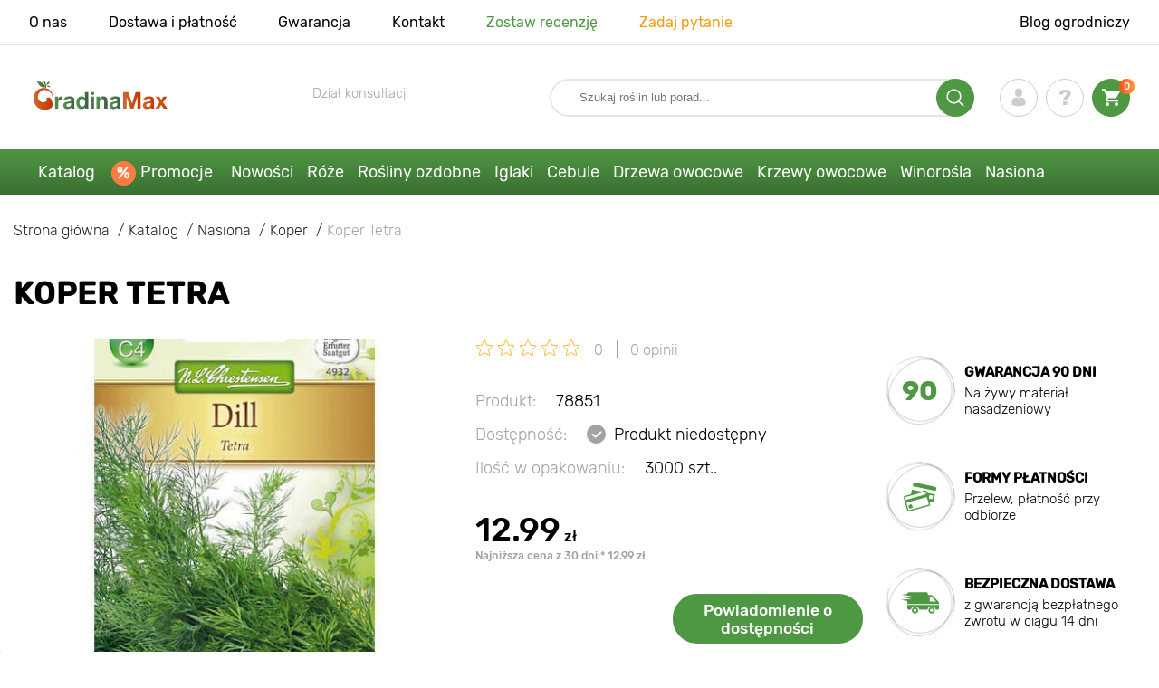

--- FILE ---
content_type: text/html; charset=UTF-8
request_url: https://gradinamax.pl/product/koper-tetra-chrestensen
body_size: 24859
content:
<!doctype html>
<html lang="pl">
    <head>
        
        <meta charset="utf-8">
    <meta http-equiv="X-UA-Compatible" content="IE=edge"> 
    <meta name="viewport" content="width=device-width, initial-scale=1.0">
    <link rel="icon" href="/favicon.ico" type="image/x-icon">
    <meta name="msapplication-TileColor" content="#ffffff"/>
    <meta name="msapplication-square150x150logo" content="logo.png"/>
    
    <meta property="og:locale" content="pl_PL" />
    
            
        
                                                    
                        
    
                <meta name="robots" content="index, follow" />
        
            
        <link rel="canonical" href="https://gradinamax.pl/product/koper-tetra-chrestensen" />
    <meta property="og:type" content="website">
    <meta property="og:url" content="https://gradinamax.pl/product/koper-tetra-chrestensen">          
                    <title>Koper Tetra (78851): nasiona Kupuj korzystniej w GradinaMax.pl</title>
    <meta property="og:title" content="Koper Tetra (78851): nasiona Kupuj korzystniej w GradinaMax.pl">
            <meta name="description" content="Koper Tetra (78851) - Wymarzony ogród z GradinaMax.pl &#10004 30 dni na zwrot towaru &#10004 Kwalifikowane sadzonki &#128222 ZADZWOŃ ">
    <meta property="og:description" content="Koper Tetra (78851) - Wymarzony ogród z GradinaMax.pl &amp;#10004 30 dni na zwrot towaru &amp;#10004 Kwalifikowane sadzonki &amp;#128222 ZADZWOŃ ">
                <link rel="image_src" href="https://gradinamax.pl/uploads/catalog_products/koper-tetra-chrestensen_1.jpg">
    <meta name="twitter:image" content="https://gradinamax.pl/uploads/catalog_products/koper-tetra-chrestensen_1.jpg">
    <meta property="og:image" content="https://gradinamax.pl/uploads/catalog_products/koper-tetra-chrestensen_1.jpg">
    <meta property="og:image:type" content="image/jpeg" />
        
    
    <meta name="google-site-verification" content="I8NZKEBrQEnGlQk4LE4CvgG_oqrc5h9P3-U4OfgAqlE" />
    
    <meta name="csrf-token" content="pzK61MW4DZlHlmUAluMxbVvH2L3g2DzXqmwjFFZv">
        <script>
    const bkr_currency = 'PLN';
    const bkr_user_id = '0';
    const bkr_user_tracking_id = 'p9l6te83ntvy1xlfqsyhpcwflt456u9u';
    const bkr_user_email = '';
</script>

    
                                    <!--{-{ mix('/css/'.$styles.'.css') }}-->
        <link rel="stylesheet" href="https://pl.s.bekhost.com//front/css/page_product.css?id=c74ddba5ceab7032ba9049ce9bed726b">
        
            
    <link rel="dns-prefetch" href="//fonts.googleapis.com">
    <link rel="dns-prefetch" href="//static.criteo.net">
    <link rel="dns-prefetch" href="//connect.facebook.net">
    <link rel="dns-prefetch" href="//api.adcome.ru">
    <link rel="dns-prefetch" href="//googletagmanager.com">
    <link rel="dns-prefetch" href="//ams.creativecdn.com">
    <link rel="dns-prefetch" href="//sslwidget.criteo.com">
    <link rel="dns-prefetch" href="//google-analytics.com">
    <link rel="dns-prefetch" href="//googleadservices.com">
    <link rel="dns-prefetch" href="//mc.yandex.ru">

    <link rel="dns-prefetch" href="//cdn.polyfill.io">

    <!-- Google Tag Manager -->
    <script>(function(w,d,s,l,i){w[l]=w[l]||[];w[l].push({'gtm.start':
                new Date().getTime(),event:'gtm.js'});var f=d.getElementsByTagName(s)[0],
            j=d.createElement(s),dl=l!='dataLayer'?'&l='+l:'';j.async=true;j.src=
            'https://www.googletagmanager.com/gtm.js?id='+i+dl;f.parentNode.insertBefore(j,f);
        })(window,document,'script','dataLayer','GTM-KRSHST3');</script>
    <!-- End Google Tag Manager -->
        
        <!-- Microdata Product card -->
<script type="application/ld+json">
    {
        "@context": "https://schema.org/",
        "@type": "Product",
        "name": "Koper Tetra",
        "image": [
                    "https://pl.s.bekhost.com/uploads/catalog_products/tmp_330/koper-tetra-chrestensen_1.jpg"                                                                                                ],
    "description": "Koper Tetra Chrestensen (Anethum graveolens) to wczesna odmiana cechująca się dużą masą liściową. Dorasta do około 40-50 cm, a liście są pierzaste, rosną bardzo gęsto i mają intensywnie zielony kolor. Najważniejszą zaletą jest jednak ich mocny, charakterystyczny aromat, który decyduje o popularności tej odmiany. Koper Tetra Chrestensen nadaje się doskonale do spożycia na świeżo. Warto dodawać go do jaj, do sałatek, do sosów, ale też do przetworów. Można nim posypać młode ziemniaczki. Dobrze też znosi suszenie i mrożenie.SADZENIE I PIELĘGNACJA:Koper Tetra Chrestensen to mało wymagająca roślina. Dość szybko kiełkuje, pod warunkiem, że zapewnimy mu odpowiednie warunki, czyli słoneczne i ciepłe stanowisko oraz podłoże o umiarkowanej wilgotności. Wysiew można rozpocząć w kwietniu. Warto kontynuować go aż do czerwca co 3 tygodnie, by mieć stały dostęp do świeżych liści. Zalecana rozstawa wynosi 1x30 cm.ZALETY ODMIANY:aromatyczne liście przydatne w kuchni;łatwa uprawa;duża ilość masy zielonej.",
        "sku": "78851",
        "mpn": "78851",

        
    "offers": {
        "@type": "Offer",
        "url": "https://gradinamax.pl/product/koper-tetra-chrestensen",
            "priceCurrency": "PLN",
            "price": "12.99",
            "availability": "http://schema.org/OutOfStock"
        }
    }
</script>

        
    </head> 
    
    <body class="product">
        <!-- React bkrApp: -->
<div id="bkrApp"></div>
<!-- React bkrApp -->

<!-- Stacked DOMs: -->
        <div id="dataLayerSingleItem"></div>
            <div id="dataLayerMultipleItems"></div>
    <!-- Stacked DOMs -->
        <!-- Google Tag Manager (noscript) -->
    <noscript>
        <iframe src="https://www.googletagmanager.com/ns.html?id=GTM-KRSHST3" height="0" width="0" style="display:none;visibility:hidden"></iframe>
    </noscript>
    <!-- End Google Tag Manager (noscript) -->
        <header>

            <div class="header_top_wrap">
                <div class="container">
                    <div class="header_top">
                        <ul class="menu menu_right">
                            <li><a href="https://gradinamax.pl/o-nas">O nas</a></li>                            
                            <li><a href="https://gradinamax.pl/dostawa-i-platnosc">Dostawa i płatność</a></li>
                            <li><a href="https://gradinamax.pl/gwarancja">Gwarancja</a></li>
                            <li><a href="https://gradinamax.pl/kontakt">Kontakt</a></li>
                            <li><a class="green" href="https://gradinamax.pl/reviews">Zostaw recenzję</a></li>
                            <li><a class="orange" href="https://gradinamax.pl/support">Zadaj pytanie</a></li>
                        </ul>
                        <div class="header_top_left">
                            <ul class="menu menu_left">
                                <li><a href="https://gradinamax.pl/articles">Blog ogrodniczy</a></li>
                            </ul>                            
                                                                                </div>
                    </div>
                </div>
            </div>

            <div class="header_middle_wrap">
                <div class="container">
                    <div class="header">
                        <button class="menu_btn" aria-label="burger_menu"><i class="burger_ico"></i></button>
                        <a href="https://gradinamax.pl" class="logo">
                            <img src="https://pl.s.bekhost.com/front/img/logo-pl.svg?2023-08-15" alt="Sklep GradinaMax Polska" title="Sklep GradinaMax">
                        </a>
                        <div class="phones_block">
                                
                            <div class="phone_block">
                                <div class="phone_label">Dział konsultacji</div>
                                <a href="tel:" class="phone_number"></a>
                            </div>
                        </div>
                        <div class="header_left">
                            
                            <form class="search_form" role="search" action="https://gradinamax.pl/search" method="get">
                                
                                                                
                                <input type="text" class="search_input" name="q" aria-label="Search" placeholder="Szukaj roślin lub porad..." autocomplete="off" />
                                <div class="search_btn">
                                    <input type="submit" class="search_btn_input">
                                    <svg version="1.1" id="Слой_1" xmlns="http://www.w3.org/2000/svg" xmlns:xlink="http://www.w3.org/1999/xlink" x="0px" y="0px" viewBox="0 0 512 512" xml:space="preserve"> <g> <path d="M495,466.2L377.2,348.4c29.2-35.6,46.8-81.2,46.8-130.9C424,103.5,331.5,11,217.5,11C103.4,11,11,103.5,11,217.5 S103.4,424,217.5,424c49.7,0,95.2-17.5,130.8-46.7L466.1,495c8,8,20.9,8,28.9,0C503,487.1,503,474.1,495,466.2z M217.5,382.9 C126.2,382.9,52,308.7,52,217.5S126.2,52,217.5,52C308.7,52,383,126.3,383,217.5S308.7,382.9,217.5,382.9z"/> </g> </svg>
                                </div>
                                
                                <div class="auto_help none">
                                    <div id="search-products" class="auto_help_item none">
                                        <div class="help_title">Towar</div>
                                        <div class="help_body"></div>
                                    </div>
                                    <div id="search-categories" class="auto_help_item none">
                                        <div class="help_title">Kategoria</div>
                                        <div class="help_body"></div>
                                    </div>
                                    <div id="search-articles" class="auto_help_item none">
                                        <div class="help_title">Artykuły dla ogrodnika</div>
                                        <div class="help_body"></div>
                                    </div>
                                    <div id="search-pages" class="auto_help_item none">
                                        <div class="help_title">Strony</div>
                                        <div class="help_body"></div>
                                    </div>
                                    <div id="search-recent" class="auto_help_item none">
                                        <div class="help_title">Ostatnio szukałeś</div>
                                        <div class="help_body"></div>
                                    </div>
                                </div>
                                
                            </form>
                            
                            <div class="header_icons">
                                <button class="search_mob_btn" aria-label="search_mob">
                                    <svg version="1.1" id="Слой_1" xmlns="http://www.w3.org/2000/svg" xmlns:xlink="http://www.w3.org/1999/xlink" x="0px" y="0px" viewBox="0 0 512 512" xml:space="preserve"> <g> <path d="M495,466.2L377.2,348.4c29.2-35.6,46.8-81.2,46.8-130.9C424,103.5,331.5,11,217.5,11C103.4,11,11,103.5,11,217.5 S103.4,424,217.5,424c49.7,0,95.2-17.5,130.8-46.7L466.1,495c8,8,20.9,8,28.9,0C503,487.1,503,474.1,495,466.2z M217.5,382.9 C126.2,382.9,52,308.7,52,217.5S126.2,52,217.5,52C308.7,52,383,126.3,383,217.5S308.7,382.9,217.5,382.9z"/> </g> </svg>
                                </button>
                                <div class="login-show user_ico onclick" >
                                    <svg version="1.1" id="Capa_1" xmlns="http://www.w3.org/2000/svg" xmlns:xlink="http://www.w3.org/1999/xlink" x="0px" y="0px" viewBox="0 0 350 350" xml:space="preserve"> <g> <path d="M175,171.2c38.9,0,70.5-38.3,70.5-85.6C245.5,38.3,235.1,0,175,0s-70.5,38.3-70.5,85.6C104.5,132.9,136.1,171.2,175,171.2z "/> <path d="M41.9,301.9C41.9,299,41.9,301,41.9,301.9L41.9,301.9z"/> <path d="M308.1,304.1C308.1,303.3,308.1,298.6,308.1,304.1L308.1,304.1z"/> <path d="M307.9,298.4c-1.3-82.3-12.1-105.8-94.4-120.7c0,0-11.6,14.8-38.6,14.8s-38.6-14.8-38.6-14.8 c-81.4,14.7-92.8,37.8-94.3,118c-0.1,6.5-0.2,6.9-0.2,6.1c0,1.4,0,4.1,0,8.7c0,0,19.6,39.5,133.1,39.5 c113.5,0,133.1-39.5,133.1-39.5c0-3,0-5,0-6.4C308.1,304.6,308,303.7,307.9,298.4z"/> </g> </svg>
                                </div>
                                <div class="question_ico onclick" onclick="location.href='https://gradinamax.pl/faq'"></div>
                                <div class="cart_ico cart-empty" data-link="https://gradinamax.pl/cart">
                                    <svg version="1.1" id="Capa_1" xmlns="http://www.w3.org/2000/svg" xmlns:xlink="http://www.w3.org/1999/xlink" x="0px" y="0px" viewBox="0 0 510 510" xml:space="preserve"> <g> <g id="shopping-cart"> <path d="M153,408c-28.1,0-51,23-51,51s22.9,51,51,51s51-23,51-51S181.1,408,153,408z M0,0v51h51l91.8,193.8L107.1,306 c-2.6,7.6-5.1,17.9-5.1,25.5c0,28,22.9,51,51,51h306v-51H163.2c-2.6,0-5.1-2.5-5.1-5.1v-2.6l22.9-43.4h188.7 c20.4,0,35.7-10.2,43.4-25.5l91.8-165.7c5.1-5.1,5.1-7.7,5.1-12.8c0-15.3-10.2-25.5-25.5-25.5H107.1L84.2,0H0z M408,408 c-28,0-51,23-51,51s23,51,51,51s51-23,51-51S436,408,408,408z"/> </g> </g> </svg>
                                    <span class="count">0</span>
                                </div>





                            </div>
                        </div>
                    </div>
                </div>
            </div>

            <div class="nav_menu_block">
                <div class="container">
                    <ul class="menu">
                                                                            <li>
                                <a class=" main-link" href="https://gradinamax.pl/catalog">Katalog</a>                            </li>
                                                                                                    <li>
                                <a class="stock main-link" href="https://gradinamax.pl/promocje">Promocje</a>                            </li>
                                                                                                    <li>
                                <a class=" main-link" href="https://gradinamax.pl/catalog/nowosci">Nowości</a>                            </li>
                                                                                                    <li class="dropdown">
                                <a class=" main-link" href="https://gradinamax.pl/catalog/roze">Róże</a>                                <div class="sub_menu">
                                    <div class="inner_content">
                                        <div class="menu--teaser image">
                                            <a href="https://gradinamax.pl/catalog/roze?sort=price_a">
                                                                                                <img src="https://pl.s.bekhost.com/uploads/site_menu/roze_img.jpg?1743008001" alt="Katalog - -60% na róże - GradinaMax Polska" title="Katalog - -60% na róże">
                                                <span class="title">-60% na róże</span>
                                            </a>
                                        </div>
                                        <div class="menu--list">
                                                                                                                                    <div class="list_column">
                                                <div class="title ">
                                                    <a class="link_label" href="https://gradinamax.pl/catalog/roze-pnace-set">Róże pnące</a>                                                    
                                                </div>
                                                <ul>
                                                        <li><label class="link_label" href="https://gradinamax.pl/product/roza-climbing-iceberg">Róża pnąca Climbing Iceberg</label></li>
                                                                    <li><label class="link_label" href="https://gradinamax.pl/product/roza-pnaca-pierre-de-ronsard">Róża pnąca Pierre de Ronsard</label></li>
                                                                    <li><label class="link_label" href="https://gradinamax.pl/product/roza-pnaca-susie">Róża pnąca Susie</label></li>
                        </ul>
                                            </div>
                                                                                                                                    <div class="list_column">
                                                <div class="title ">
                                                    <label class="link_label" href="https://gradinamax.pl/catalog/roze-miniaturowe-set">Róże miniaturowe</label>                                                    
                                                </div>
                                                <ul>
                                                        <li><label class="link_label" href="https://gradinamax.pl/product/roza-miniaturowa-big-bang">Róża miniaturowa Big Bang</label></li>
                                                                    <li><label class="link_label" href="https://gradinamax.pl/product/roze-miniaturowe-red-sensation">Róże miniaturowe Red Sensation</label></li>
                        </ul>
                                            </div>
                                                                                                                                    <div class="list_column">
                                                <div class="title ">
                                                    <a class="link_label" href="https://gradinamax.pl/catalog/roze-bukietowe-set">Róże rabatowe</a>                                                    
                                                </div>
                                                <ul>
                                                        <li><a class="link_label" href="https://gradinamax.pl/product/roza-bukietowa-niebiesko-fioletowa">Róża bukietowa Niebiesko-Fioletowa</a></li>
                                                                    <li><a class="link_label" href="https://gradinamax.pl/product/roza-bukietowa-nina-weibull">Róża bukietowa Nina</a></li>
                                                                    <li><label class="link_label" href="https://gradinamax.pl/product/roza-rabatowa-adore-aroma">Róża rabatowa Adore Aroma</label></li>
                        </ul>
                                            </div>
                                                                                                                                    <div class="list_column">
                                                <div class="title ">
                                                    <a class="link_label" href="https://gradinamax.pl/catalog/roze-wielkokwiatowe-set">Róże wielkokwiatowe</a>                                                    
                                                </div>
                                                <ul>
                                                        <li><a class="link_label" href="https://gradinamax.pl/product/roza-wielkokwiatowa-casanova">Róża wielkokwiatowa Casanova</a></li>
                                                                    <li><label class="link_label" href="https://gradinamax.pl/product/roza-wielkokwiatowa-blue-monday">Róża wielkokwiatowa Blue Monday</label></li>
                                                                    <li><label class="link_label" href="https://gradinamax.pl/product/roza-wielkokwiatowa-gorgeous-paramount">Róża wielkokwiatowa Gorgeous Paramount</label></li>
                        </ul>
                                            </div>
                                                                                                                                    <div class="list_column">
                                                <div class="title ">
                                                    <label class="link_label" href="https://gradinamax.pl/catalog/nowosci/roze">Nowości róż</label>                                                    
                                                </div>
                                                <ul>
                                                        <li><label class="link_label" href="https://gradinamax.pl/product/roza-bukietowa-pink-meilove">Róża rabatowa Pink Meilove</label></li>
                                                                    <li><label class="link_label" href="https://gradinamax.pl/product/roza-wielkokwiatowa-magia-nera">Róża wielkokwiatowa Magia Nera</label></li>
                        </ul>
                                            </div>
                                                                                                                                    <div class="list_column">
                                                <div class="title ">
                                                    <a class="link_label" href="https://gradinamax.pl/catalog/roze-angielskie-set">Róże angielskie</a>                                                    
                                                </div>
                                                <ul>
                                                        <li><label class="link_label" href="https://gradinamax.pl/product/roza-pnaca-boscobel">Róża angielska Boscobel</label></li>
                                                                    <li><label class="link_label" href="https://gradinamax.pl/product/roza-pnaca-desdemona">Róża angielska Desdemona</label></li>
                                                                    <li><label class="link_label" href="https://gradinamax.pl/product/roza-pnaca-golden-celebration">Róża angielska Golden Celebration</label></li>
                        </ul>
                                            </div>
                                                                                                                                    <div class="list_column">
                                                <div class="title ">
                                                    <label class="link_label" href="https://gradinamax.pl/catalog/sobechuk">Róże Sobieszek</label>                                                    
                                                </div>
                                                <ul>
                                                        <li><label class="link_label" href="https://gradinamax.pl/product/roza-rabatowa-allgold">Róża rabatowa Allgold</label></li>
                                                                    <li><label class="link_label" href="https://gradinamax.pl/product/roze-wielkokwiatowe-peace">Róża wielkokwiatowa Peace</label></li>
                                                                    <li><label class="link_label" href="https://gradinamax.pl/product/roza-pnaca-orange-climbing">Róża pnąca Orange Climbing</label></li>
                        </ul>
                                            </div>
                                                                                                                                    <div class="list_column">
                                                <div class="title ">
                                                    <label class="link_label" href="https://gradinamax.pl/catalog/frank-coenders/roze">Róże Frank Coenders</label>                                                    
                                                </div>
                                                <ul>
                                                        <li><label class="link_label" href="https://gradinamax.pl/catalog/roze-vaza">Róże Vaza</label></li>
                                                                    <li><label class="link_label" href="https://gradinamax.pl/catalog/roze-fashion">Róże Fashion</label></li>
                        </ul>
                                            </div>
                                                                                                                                    <div class="list_column">
                                                <div class="title ">
                                                    <label class="link_label" href="https://gradinamax.pl/catalog/balkon-i-taras/roze">Róże na balkon, taras, werandę</label>                                                    
                                                </div>
                                                <ul>
                                                        <li><label class="link_label" href="https://gradinamax.pl/product/roza-pnaca-mushimara">Róża pnąca Mushimara</label></li>
                                                                    <li><label class="link_label" href="https://gradinamax.pl/product/roza-wielkokwiatowa-chopin">Róża wielkokwiatowa Chopin</label></li>
                                                                    <li><label class="link_label" href="https://gradinamax.pl/product/roze-bukietowe-kimono">Róża rabatowa Kimono</label></li>
                        </ul>
                                            </div>
                                                                                                                                    <div class="list_column">
                                                <div class="title ">
                                                    <label class="link_label" href="https://gradinamax.pl/catalog/lukasz-rojewski">Róże Łukasza Rojewskiego</label>                                                    
                                                </div>
                                                <ul>
                                                        <li><label class="link_label" href="https://gradinamax.pl/product/roza-rabatowa-zorza">Róża rabatowa Zorza</label></li>
                                                                    <li><label class="link_label" href="https://gradinamax.pl/product/roza-rabatowa-missgranger">Róża rabatowa Miss.Granger</label></li>
                                                                    <li><label class="link_label" href="https://gradinamax.pl/product/roza-rabatowa-czeslaw-milosz">Róża rabatowa Czeslaw Milosz</label></li>
                        </ul>
                                            </div>
                                                                                                                                    <div class="list_column">
                                                <div class="title ">
                                                    <label class="link_label" href="https://gradinamax.pl/catalog/barni/roze">Róże Barni</label>                                                    
                                                </div>
                                                <ul>
                                                        <li><label class="link_label" href="https://gradinamax.pl/catalog/roze-le-toscane">Róże Le Toscane</label></li>
                                                                    <li><label class="link_label" href="https://gradinamax.pl/catalog/roze-le-nostalgiche">Róże Le Nostalgiche</label></li>
                        </ul>
                                            </div>
                                                                                                                                    <div class="list_column">
                                                <div class="title ">
                                                    <label class="link_label" href="https://gradinamax.pl/catalog/rosliny-ozdobne-set">Najlepsze towarzystwo dla róż</label>                                                    
                                                </div>
                                                <ul>
                                                        <li><a class="link_label" href="https://gradinamax.pl/catalog/powojnik">Clematis</a></li>
                                                                    <li><a class="link_label" href="https://gradinamax.pl/catalog/jalowiec">Jałowiec</a></li>
                                                                    <li><a class="link_label" href="https://gradinamax.pl/catalog/lawenda">Lawenda</a></li>
                        </ul>
                                            </div>
                                                                                    </div>
                                    </div>
                                </div>
                            </li>
                                                                                                    <li class="dropdown">
                                <a class=" main-link" href="https://gradinamax.pl/catalog/rosliny-ozdobne-set">Rośliny ozdobne</a>                                <div class="sub_menu">
                                    <div class="inner_content">
                                        <div class="menu--teaser image">
                                            <a href="https://gradinamax.pl/catalog/rosliny-ozdobne-set?sort=price_a">
                                                                                                <img src="https://pl.s.bekhost.com/uploads/site_menu/rosliny-ozdobne_img.jpg?1736954318" alt="Katalog - -50% na rośliny ozdobne - GradinaMax Polska" title="Katalog - -50% na rośliny ozdobne">
                                                <span class="title">-50% na rośliny ozdobne</span>
                                            </a>
                                        </div>
                                        <div class="menu--list">
                                                                                                                                    <div class="list_column">
                                                <div class="title ">
                                                    <label class="link_label" href="https://gradinamax.pl/catalog/rosliny-ozdobne-set?sort=price_d">Super oferta! Rośliny ozdobne</label>                                                    
                                                </div>
                                                                                            </div>
                                                                                                                                    <div class="list_column">
                                                <div class="title ">
                                                    <label class="link_label" href="https://gradinamax.pl/catalog/krzewy-ozdobne-set">Krzewy ozdobne</label>                                                    
                                                </div>
                                                <ul>
                                                        <li><a class="link_label" href="https://gradinamax.pl/catalog/abelia">Abelia</a></li>
                                                                    <li><label class="link_label" href="https://gradinamax.pl/catalog/akacja">Akacja</label></li>
                                                                    <li><a class="link_label" href="https://gradinamax.pl/catalog/azalia">Azalia</a></li>
                                                                    <li><a class="link_label" href="https://gradinamax.pl/catalog/berberys">Berberys</a></li>
                                                                    <li><label class="link_label" href="https://gradinamax.pl/catalog/bukszpan">Bukszpan</label></li>
                                                                    <li><a class="link_label" href="https://gradinamax.pl/catalog/forsycja">Forsycja</a></li>
                                                                    <li><a class="link_label" href="https://gradinamax.pl/catalog/jagoda-kamczacka">Jagoda Kamczacka</a></li>
                                                                    <li><a class="link_label" href="https://gradinamax.pl/catalog/krzewuszka">Krzewuszka</a></li>
                                                                    <li><label class="link_label" href="https://gradinamax.pl/catalog/pigwa">Pigwowiec</label></li>
                                                                    <li><a class="link_label" href="https://gradinamax.pl/catalog/pieciornik-krzewiasty">Pięciornik</a></li>
                                                                    <li><a class="link_label" href="https://gradinamax.pl/catalog/rozanecznik">Różanecznik</a></li>
                                                                    <li><a class="link_label" href="https://gradinamax.pl/catalog/tawula">Tawuła</a></li>
                        </ul>
                                            </div>
                                                                                                                                    <div class="list_column">
                                                <div class="title ">
                                                    <label class="link_label" href="https://gradinamax.pl/catalog/wybor-kwiaciarni">Wybór kwiaciarni</label>                                                    
                                                </div>
                                                                                            </div>
                                                                                                                                    <div class="list_column">
                                                <div class="title ">
                                                    <label class="link_label" href="https://gradinamax.pl/catalog/pnacza-set">Pnącza</label>                                                    
                                                </div>
                                                <ul>
                                                        <li><a class="link_label" href="https://gradinamax.pl/catalog/budleja">Budleja</a></li>
                                                                    <li><a class="link_label" href="https://gradinamax.pl/catalog/glicynia">Glicynia</a></li>
                                                                    <li><a class="link_label" href="https://gradinamax.pl/catalog/jasmin">Jaśmin</a></li>
                                                                    <li><a class="link_label" href="https://gradinamax.pl/catalog/lawenda">Lawenda</a></li>
                                                                    <li><a class="link_label" href="https://gradinamax.pl/catalog/milin">Milin</a></li>
                                                                    <li><a class="link_label" href="https://gradinamax.pl/catalog/passiflora">Passiflora</a></li>
                                                                    <li><a class="link_label" href="https://gradinamax.pl/catalog/powojnik">Powojnik</a></li>
                                                                    <li><a class="link_label" href="https://gradinamax.pl/catalog/rdest">Rdest</a></li>
                                                                    <li><a class="link_label" href="https://gradinamax.pl/catalog/trawa-pampasowa">Trawa Pampasowa</a></li>
                                                                    <li><a class="link_label" href="https://gradinamax.pl/catalog/wiciokrzew">Wiciokrzew</a></li>
                                                                    <li><a class="link_label" href="https://gradinamax.pl/catalog/bluszcz">Bluszcz</a></li>
                                                                    <li><a class="link_label" href="https://gradinamax.pl/catalog/winobluszcz">Winobluszcz</a></li>
                        </ul>
                                            </div>
                                                                                                                                    <div class="list_column">
                                                <div class="title ">
                                                    <label class="link_label" href="https://gradinamax.pl/catalog/rosliny-doniczkowe/rosliny-ozdobne-set">Rośliny ozdobne do doniczek</label>                                                    
                                                </div>
                                                                                            </div>
                                                                                                                                    <div class="list_column">
                                                <div class="title ">
                                                    <a class="link_label" href="https://gradinamax.pl/catalog/drzewa-ozdobne-set">Drzewa ozdobne</a>                                                    
                                                </div>
                                                <ul>
                                                        <li><a class="link_label" href="https://gradinamax.pl/catalog/glicynia">Glicynia</a></li>
                                                                    <li><a class="link_label" href="https://gradinamax.pl/catalog/klon">Klon</a></li>
                                                                    <li><a class="link_label" href="https://gradinamax.pl/catalog/magnolia">Magnolia</a></li>
                                                                    <li><a class="link_label" href="https://gradinamax.pl/catalog/wisnia-wczesna">Wiśnia wczesna</a></li>
                                                                    <li><a class="link_label" href="https://gradinamax.pl/catalog/lilak">Lilak</a></li>
                                                                    <li><a class="link_label" href="https://gradinamax.pl/catalog/tamaryszek">Tamaryszek</a></li>
                        </ul>
                                            </div>
                                                                                                                                    <div class="list_column">
                                                <div class="title ">
                                                    <a class="link_label" href="https://gradinamax.pl/catalog/hortensja">Hortensja</a>                                                    
                                                </div>
                                                <ul>
                                                        <li><a class="link_label" href="https://gradinamax.pl/catalog/hortensja-ogrodowa">Hortensja ogrodowa</a></li>
                                                                    <li><a class="link_label" href="https://gradinamax.pl/catalog/hortensja-krzewiasta">Hortensja krzewiasta</a></li>
                                                                    <li><a class="link_label" href="https://gradinamax.pl/catalog/hortensja-debolistna">Hortensja dębolistna</a></li>
                                                                    <li><a class="link_label" href="https://gradinamax.pl/catalog/hortensja-bukietowa">Hortensja bukietowa</a></li>
                        </ul>
                                            </div>
                                                                                                                                    <div class="list_column">
                                                <div class="title ">
                                                    <label class="link_label" href="https://gradinamax.pl/catalog/najlepsze-towarzystwo-dla-roz/rosliny-ozdobne-set">Najlepsze towarzystwo dla róż</label>                                                    
                                                </div>
                                                                                            </div>
                                                                                                                                    <div class="list_column">
                                                <div class="title ">
                                                    <label class="link_label" href="https://gradinamax.pl/catalog/nawozy">Nawozy</label>                                                    
                                                </div>
                                                <ul>
                                                        <li><label class="link_label" href="https://gradinamax.pl/catalog/nawozy">Do cytrusów</label></li>
                                                                    <li><label class="link_label" href="https://gradinamax.pl/catalog/nawozy">Do kwiaty</label></li>
                                                                    <li><label class="link_label" href="https://gradinamax.pl/catalog/nawozy">Do orchidee</label></li>
                                                                    <li><label class="link_label" href="https://gradinamax.pl/catalog/nawozy">Do roślin doniczkowych</label></li>
                                                                    <li><label class="link_label" href="https://gradinamax.pl/catalog/nawozy">Do roślin zielonych</label></li>
                                                                    <li><a class="link_label" href="https://gradinamax.pl/catalog/srodki-ochrony">Środki ochrony</a></li>
                        </ul>
                                            </div>
                                                                                                                                    <div class="list_column">
                                                <div class="title ">
                                                    <a class="link_label" href="https://gradinamax.pl/catalog/rosliny-pokojowe">Rośliny pokojowe</a>                                                    
                                                </div>
                                                <ul>
                                                        <li><a class="link_label" href="https://gradinamax.pl/catalog/hibiskus">Hibiskus</a></li>
                                                                    <li><a class="link_label" href="https://gradinamax.pl/catalog/strelicja">Strelicja</a></li>
                                                                    <li><a class="link_label" href="https://gradinamax.pl/catalog/passiflora">Męczennica</a></li>
                        </ul>
                                            </div>
                                                                                    </div>
                                    </div>
                                </div>
                            </li>
                                                                                                    <li class="dropdown">
                                <a class=" main-link" href="https://gradinamax.pl/catalog/krzewy-iglaste-new-set">Iglaki</a>                                <div class="sub_menu">
                                    <div class="inner_content">
                                        <div class="menu--teaser image">
                                            <a href="https://gradinamax.pl/catalog/krzewy-iglaste-new-set?sort=price_a">
                                                                                                <img src="https://pl.s.bekhost.com/uploads/site_menu/iglaki_img.jpg?1738516016" alt="Katalog - -20% na rośliny iglaste - GradinaMax Polska" title="Katalog - -20% na rośliny iglaste">
                                                <span class="title">-20% na rośliny iglaste</span>
                                            </a>
                                        </div>
                                        <div class="menu--list">
                                                                                                                                    <div class="list_column">
                                                <div class="title ">
                                                    <label class="link_label" href="https://gradinamax.pl/catalog/krzewy-iglaste-new-set?sort=price_d">Super oferta! Iglaki</label>                                                    
                                                </div>
                                                                                            </div>
                                                                                                                                    <div class="list_column">
                                                <div class="title ">
                                                    <a class="link_label" href="https://gradinamax.pl/catalog/swierk">Świerk</a>                                                    
                                                </div>
                                                <ul>
                                                        <li><label class="link_label" href="https://gradinamax.pl/product/swierk-klujacy-kaibab">Świerk kłujący Kaibab</label></li>
                                                                    <li><label class="link_label" href="https://gradinamax.pl/product/swierk-bialy-conica">Świerk biały Conica</label></li>
                                                                    <li><label class="link_label" href="https://gradinamax.pl/product/swierk-majestic-blue">Świerk Majestic Blue</label></li>
                        </ul>
                                            </div>
                                                                                                                                    <div class="list_column">
                                                <div class="title ">
                                                    <a class="link_label" href="https://gradinamax.pl/catalog/cyprysik">Cyprysik</a>                                                    
                                                </div>
                                                                                            </div>
                                                                                                                                    <div class="list_column">
                                                <div class="title ">
                                                    <a class="link_label" href="https://gradinamax.pl/catalog/krzewy-iglaste-set">Krzewy iglaste</a>                                                    
                                                </div>
                                                                                            </div>
                                                                                                                                    <div class="list_column">
                                                <div class="title ">
                                                    <a class="link_label" href="https://gradinamax.pl/catalog/jalowiec">Jałowiec</a>                                                    
                                                </div>
                                                <ul>
                                                        <li><label class="link_label" href="https://gradinamax.pl/product/jalowiec-skalny-blue-arrow">Jałowiec skalny Blue Arrow</label></li>
                                                                    <li><label class="link_label" href="https://gradinamax.pl/product/jalowiec-plozacy-blue-chip">Jałowiec płożący Blue Chip</label></li>
                                                                    <li><label class="link_label" href="https://gradinamax.pl/product/jalowiec-blue-star">Jałowiec Blue Star</label></li>
                        </ul>
                                            </div>
                                                                                                                                    <div class="list_column">
                                                <div class="title ">
                                                    <a class="link_label" href="https://gradinamax.pl/catalog/szydlica">Szydlica</a>                                                    
                                                </div>
                                                                                            </div>
                                                                                                                                    <div class="list_column">
                                                <div class="title ">
                                                    <a class="link_label" href="https://gradinamax.pl/catalog/drzewa-iglaste-set">Drzewa iglaste</a>                                                    
                                                </div>
                                                                                            </div>
                                                                                                                                    <div class="list_column">
                                                <div class="title ">
                                                    <a class="link_label" href="https://gradinamax.pl/catalog/sosna">Sosna</a>                                                    
                                                </div>
                                                <ul>
                                                        <li><label class="link_label" href="https://gradinamax.pl/product/sosna-himalajska">Sosna himalajska</label></li>
                                                                    <li><label class="link_label" href="https://gradinamax.pl/product/sosna-kosodrzewina-pumilio">Sosna (Kosodrzewina) Pumilio</label></li>
                                                                    <li><label class="link_label" href="https://gradinamax.pl/product/kosodrzewina-sosna-gorska-mughus">Sosna (Kosodrzewina) Mughus</label></li>
                        </ul>
                                            </div>
                                                                                                                                    <div class="list_column">
                                                <div class="title ">
                                                    <a class="link_label" href="https://gradinamax.pl/catalog/jodla">Jodła</a>                                                    
                                                </div>
                                                                                            </div>
                                                                                                                                    <div class="list_column">
                                                <div class="title ">
                                                    <label class="link_label" href="https://gradinamax.pl/catalog/nawozy">Nawozy</label>                                                    
                                                </div>
                                                                                            </div>
                                                                                                                                    <div class="list_column">
                                                <div class="title ">
                                                    <a class="link_label" href="https://gradinamax.pl/catalog/zywotnik">Żywotnik</a>                                                    
                                                </div>
                                                <ul>
                                                        <li><label class="link_label" href="https://gradinamax.pl/product/zywotnik-zachodni-thuja-smaragd-р9">Żywotnik zachodni (Thuja) Smaragd</label></li>
                                                                    <li><label class="link_label" href="https://gradinamax.pl/product/zywotnik-zachodni-thuja-columna">Żywotnik zachodni (Thuja) Columna</label></li>
                                                                    <li><label class="link_label" href="https://gradinamax.pl/product/zywotnik-zachodni-thuja-danica-р9">Żywotnik zachodni (Thuja) Danica</label></li>
                        </ul>
                                            </div>
                                                                                                                                    <div class="list_column">
                                                <div class="title ">
                                                    <a class="link_label" href="https://gradinamax.pl/catalog/cis">Cis</a>                                                    
                                                </div>
                                                                                            </div>
                                                                                    </div>
                                    </div>
                                </div>
                            </li>
                                                                                                    <li class="dropdown">
                                <a class=" main-link" href="https://gradinamax.pl/catalog/cebule-kwiatowe-jesienne-set">Cebule</a>                                <div class="sub_menu">
                                    <div class="inner_content">
                                        <div class="menu--teaser image">
                                            <a href="https://gradinamax.pl/catalog/cebule-kwiatowe-jesienne-set">
                                                                                                <img src="https://pl.s.bekhost.com/uploads/site_menu/cebule_img.webp?1752581444" alt="Katalog - Cebulki kwiatowe jesień - GradinaMax Polska" title="Katalog - Cebulki kwiatowe jesień">
                                                <span class="title">Cebulki kwiatowe jesień</span>
                                            </a>
                                        </div>
                                        <div class="menu--list">
                                                                                                                                    <div class="list_column">
                                                <div class="title ">
                                                    <label class="link_label" href="https://gradinamax.pl/catalog/bestseller/cebule-kwiatowe">Bestsellerowe cebulki kwiatowe</label>                                                    
                                                </div>
                                                                                            </div>
                                                                                                                                    <div class="list_column">
                                                <div class="title ">
                                                    <a class="link_label" href="https://gradinamax.pl/catalog/hiacynt">Hiacynt</a>                                                    
                                                </div>
                                                <ul>
                                                        <li><a class="link_label" href="https://gradinamax.pl/catalog/hiacynt-pelny">Hiacynt pełny</a></li>
                                                                    <li><a class="link_label" href="https://gradinamax.pl/catalog/hiacynt-wschodni">Hiacynt wschodni</a></li>
                        </ul>
                                            </div>
                                                                                                                                    <div class="list_column">
                                                <div class="title ">
                                                    <a class="link_label" href="https://gradinamax.pl/catalog/irys">Irys</a>                                                    
                                                </div>
                                                <ul>
                                                        <li><a class="link_label" href="https://gradinamax.pl/catalog/irys-brodkowy">Irys bródkowy (niemiecki)</a></li>
                                                                    <li><a class="link_label" href="https://gradinamax.pl/catalog/irys-holenderski">Irys holenderski</a></li>
                                                                    <li><a class="link_label" href="https://gradinamax.pl/catalog/irys-syberyjski">Irys syberyjski</a></li>
                                                                    <li><a class="link_label" href="https://gradinamax.pl/catalog/irys-zylkowany">Irys żyłkowany</a></li>
                                                                    <li><label class="link_label" href="https://gradinamax.pl/catalog/super-oferta-set/irys">Mix irysów</label></li>
                                                                    <li><label class="link_label" href="https://gradinamax.pl/catalog/nowosci/irys">Nowe irysy</label></li>
                        </ul>
                                            </div>
                                                                                                                                    <div class="list_column">
                                                <div class="title ">
                                                    <a class="link_label" href="https://gradinamax.pl/catalog/tulipan">Tulipan</a>                                                    
                                                </div>
                                                <ul>
                                                        <li><a class="link_label" href="https://gradinamax.pl/catalog/tulipan-lilioksztaltny">Tulipan liliokształtny</a></li>
                                                                    <li><a class="link_label" href="https://gradinamax.pl/catalog/tulipan-papuzi">Tulipan papuzi</a></li>
                                                                    <li><a class="link_label" href="https://gradinamax.pl/catalog/tulipan-pelny">Tulipan pełny</a></li>
                                                                    <li><a class="link_label" href="https://gradinamax.pl/catalog/tulipan-strzepiasty">Tulipan strzępiasty</a></li>
                                                                    <li><a class="link_label" href="https://gradinamax.pl/catalog/tulipan-viridiflora">Tulipan Viridiflora</a></li>
                                                                    <li><a class="link_label" href="https://gradinamax.pl/catalog/tulipan-wielokwiatowy">Tulipan wielokwiatowy</a></li>
                        </ul>
                                            </div>
                                                                                                                                    <div class="list_column">
                                                <div class="title ">
                                                    <label class="link_label" href="https://gradinamax.pl/catalog/pachnacy/cebule-kwiatowe-jesienne-set">Pachnący</label>                                                    
                                                </div>
                                                                                            </div>
                                                                                                                                    <div class="list_column">
                                                <div class="title ">
                                                    <a class="link_label" href="https://gradinamax.pl/catalog/krokus">Krokus</a>                                                    
                                                </div>
                                                <ul>
                                                        <li><a class="link_label" href="https://gradinamax.pl/catalog/krokus-botaniczny">Krokus botaniczny</a></li>
                                                                    <li><a class="link_label" href="https://gradinamax.pl/catalog/krokus-wielkokwiatowy">Krokus wielkokwiatowy</a></li>
                        </ul>
                                            </div>
                                                                                                                                    <div class="list_column">
                                                <div class="title ">
                                                    <a class="link_label" href="https://gradinamax.pl/catalog/lilia">Lilia</a>                                                    
                                                </div>
                                                <ul>
                                                        <li><a class="link_label" href="https://gradinamax.pl/catalog/lilia-azjatycka">Lilia azjatycka</a></li>
                                                                    <li><a class="link_label" href="https://gradinamax.pl/catalog/lilia-drzewiasta">Lilia drzewiasta</a></li>
                                                                    <li><a class="link_label" href="https://gradinamax.pl/catalog/lilia-orientalna">Lilia orientalna</a></li>
                                                                    <li><a class="link_label" href="https://gradinamax.pl/catalog/lilia-trabkowa">Lilia trąbkowa</a></li>
                                                                    <li><a class="link_label" href="https://gradinamax.pl/catalog/lilia-tygrysia">Lilia tygrysia</a></li>
                                                                    <li><label class="link_label" href="https://gradinamax.pl/catalog/super-oferta-set/lilia">Mix lilii</label></li>
                        </ul>
                                            </div>
                                                                                                                                    <div class="list_column">
                                                <div class="title ">
                                                    <label class="link_label" href="https://gradinamax.pl/catalog/nowosci/tulipan">Nowe tulipany</label>                                                    
                                                </div>
                                                <ul>
                                                        <li><a class="link_label" href="https://gradinamax.pl/catalog/tulipan-botaniczny">Tulipan botaniczny</a></li>
                                                                    <li><a class="link_label" href="https://gradinamax.pl/catalog/tulipan-darwina">Tulipan Darwina</a></li>
                                                                    <li><a class="link_label" href="https://gradinamax.pl/catalog/tulipan-fostera">Tulipan Fostera</a></li>
                                                                    <li><a class="link_label" href="https://gradinamax.pl/catalog/tulipan-greiga">Tulipan Greiga</a></li>
                                                                    <li><a class="link_label" href="https://gradinamax.pl/catalog/tulipan-kaufmanna">Tulipan Kaufmanna</a></li>
                                                                    <li><a class="link_label" href="https://gradinamax.pl/catalog/tulipan-triumph">Tulipan Triumph</a></li>
                        </ul>
                                            </div>
                                                                                                                                    <div class="list_column">
                                                <div class="title ">
                                                    <label class="link_label" href="https://gradinamax.pl/catalog/dlugo-kwitnacy/cebule-kwiatowe-jesienne-set">Długo kwitnący</label>                                                    
                                                </div>
                                                                                            </div>
                                                                                                                                    <div class="list_column">
                                                <div class="title ">
                                                    <label class="link_label" href="https://gradinamax.pl/catalog/rosliny-pokojowe/cebule-kwiatowe-jesienne-set">Cebulki pokojowe</label>                                                    
                                                </div>
                                                <ul>
                                                        <li><a class="link_label" href="https://gradinamax.pl/catalog/amarylis">Amaryllis</a></li>
                                                                    <li><a class="link_label" href="https://gradinamax.pl/catalog/gloksynia">Gloksynia</a></li>
                        </ul>
                                            </div>
                                                                                                                                    <div class="list_column">
                                                <div class="title ">
                                                    <a class="link_label" href="https://gradinamax.pl/catalog/narcyz">Narcyz</a>                                                    
                                                </div>
                                                <ul>
                                                        <li><a class="link_label" href="https://gradinamax.pl/catalog/narcyz-miniaturowy">Narcyz miniaturowy</a></li>
                                                                    <li><a class="link_label" href="https://gradinamax.pl/catalog/narcyz-pelny">Narcyz pełny</a></li>
                                                                    <li><a class="link_label" href="https://gradinamax.pl/catalog/narcyz-trabkowy">Narcyz trąbkowy</a></li>
                                                                    <li><a class="link_label" href="https://gradinamax.pl/catalog/narcyz-wielkokwiatowy">Narcyz wielkokwiatowy</a></li>
                                                                    <li><label class="link_label" href="https://gradinamax.pl/product/narcyz-trabkowy-mix-kolorow">Narcyz trąbkowy, mix kolorów</label></li>
                                                                    <li><label class="link_label" href="https://gradinamax.pl/product/narcyz-wielkokwiatowy-mix-kolorow">Narcyz wielkokwiatowy, mix kolorów</label></li>
                        </ul>
                                            </div>
                                                                                                                                    <div class="list_column">
                                                <div class="title ">
                                                    <label class="link_label" href="https://gradinamax.pl/catalog/do-doniczki/cebule-kwiatowe-jesienne-set">Do doniczki</label>                                                    
                                                </div>
                                                <ul>
                                                        <li><a class="link_label" href="https://gradinamax.pl/catalog/agapant">Agapant</a></li>
                                                                    <li><a class="link_label" href="https://gradinamax.pl/catalog/frezja">Frezja</a></li>
                                                                    <li><a class="link_label" href="https://gradinamax.pl/catalog/jukka">Jukka</a></li>
                                                                    <li><a class="link_label" href="https://gradinamax.pl/catalog/szczawik">Szczawik</a></li>
                                                                    <li><a class="link_label" href="https://gradinamax.pl/catalog/snieznik">Śnieżnik</a></li>
                                                                    <li><a class="link_label" href="https://gradinamax.pl/catalog/sniezyca">Śnieżyca</a></li>
                        </ul>
                                            </div>
                                                                                                                                    <div class="list_column">
                                                <div class="title ">
                                                    <label class="link_label" href="https://gradinamax.pl/catalog/cebule-kwiatowe/super-oferta-set">Zestawy cebulowe</label>                                                    
                                                </div>
                                                                                            </div>
                                                                                                                                    <div class="list_column">
                                                <div class="title ">
                                                    <label class="link_label" href="https://gradinamax.pl/catalog/cebule-kwiatowe-jesienne-set">Cebulki kwiatowe jesień</label>                                                    
                                                </div>
                                                <ul>
                                                        <li><label class="link_label" href="https://gradinamax.pl/catalog/best-buy-capperline-set">Cebulki kwiatowe Best Buy Capperline</label></li>
                                                                    <li><label class="link_label" href="https://gradinamax.pl/catalog/star-capperline-set">Cebulki kwiatowe Star Capperline</label></li>
                        </ul>
                                            </div>
                                                                                                                                    <div class="list_column">
                                                <div class="title ">
                                                    <label class="link_label" href="https://gradinamax.pl/catalog/cebule-kwiatowe-jesienne-set/drobnocebulowe">Drobnocebulowe</label>                                                    
                                                </div>
                                                <ul>
                                                        <li><a class="link_label" href="https://gradinamax.pl/catalog/cebulica">Cebulica</a></li>
                                                                    <li><a class="link_label" href="https://gradinamax.pl/catalog/iksja">Iksja</a></li>
                                                                    <li><a class="link_label" href="https://gradinamax.pl/catalog/jaskier">Jaskier</a></li>
                                                                    <li><a class="link_label" href="https://gradinamax.pl/catalog/kamasja">Kamasja</a></li>
                                                                    <li><a class="link_label" href="https://gradinamax.pl/catalog/psizab">Psiząb</a></li>
                                                                    <li><a class="link_label" href="https://gradinamax.pl/catalog/zawilec">Zawilec</a></li>
                        </ul>
                                            </div>
                                                                                                                                    <div class="list_column">
                                                <div class="title ">
                                                    <label class="link_label" href="https://gradinamax.pl/catalog/cebule-kwiatowe-jesienne-set">Inne cebulki</label>                                                    
                                                </div>
                                                <ul>
                                                        <li><a class="link_label" href="https://gradinamax.pl/catalog/czosnek">Czosnek</a></li>
                                                                    <li><a class="link_label" href="https://gradinamax.pl/catalog/hiacyntowiec">Hiacyntowiec</a></li>
                                                                    <li><a class="link_label" href="https://gradinamax.pl/catalog/ifejon-ipheion">Ifejon (Ipheion)</a></li>
                                                                    <li><a class="link_label" href="https://gradinamax.pl/catalog/rannik">Rannik</a></li>
                                                                    <li><a class="link_label" href="https://gradinamax.pl/catalog/szachownica">Szachownica</a></li>
                                                                    <li><a class="link_label" href="https://gradinamax.pl/catalog/szafirek">Szafirek</a></li>
                        </ul>
                                            </div>
                                                                                    </div>
                                    </div>
                                </div>
                            </li>
                                                                                                    <li class="dropdown">
                                <a class=" main-link" href="https://gradinamax.pl/catalog/sadzonki/owoce">Drzewa owocowe</a>                                <div class="sub_menu">
                                    <div class="inner_content">
                                        <div class="menu--teaser image">
                                            <a href="https://gradinamax.pl/catalog/drzewa-owocowe-set">
                                                                                                <img src="https://pl.s.bekhost.com/uploads/site_menu/owocowe_img.jpg?1738080930" alt="Katalog - -20% na drzewa owocowe - GradinaMax Polska" title="Katalog - -20% na drzewa owocowe">
                                                <span class="title">-20% na drzewa owocowe</span>
                                            </a>
                                        </div>
                                        <div class="menu--list">
                                                                                                                                    <div class="list_column">
                                                <div class="title ">
                                                    <label class="link_label" href="https://gradinamax.pl/catalog/bestseller/sadzonki/owoce">Owocowy bestseller</label>                                                    
                                                </div>
                                                                                            </div>
                                                                                                                                    <div class="list_column">
                                                <div class="title ">
                                                    <a class="link_label" href="https://gradinamax.pl/catalog/drzewka-owocowe-kolumnowe-set">Drzewka owocowe Kolumnowe</a>                                                    
                                                </div>
                                                <ul>
                                                        <li><a class="link_label" href="https://gradinamax.pl/catalog/drzewka-owocowe-kolumnowe-set/brzoskwinia">Brzoskwinia</a></li>
                                                                    <li><a class="link_label" href="https://gradinamax.pl/catalog/drzewka-owocowe-kolumnowe-set/czeresnia">Czereśnia</a></li>
                                                                    <li><a class="link_label" href="https://gradinamax.pl/catalog/drzewka-owocowe-kolumnowe-set/morela">Morela</a></li>
                                                                    <li><a class="link_label" href="https://gradinamax.pl/catalog/drzewka-owocowe-kolumnowe-set/nektarynka">Nektarynka</a></li>
                                                                    <li><label class="link_label" href="https://gradinamax.pl/catalog/drzewka-owocowe-kolumnowe-set/wisnia">Wiśnia</label></li>
                                                                    <li><a class="link_label" href="https://gradinamax.pl/catalog/drzewka-owocowe-kolumnowe-set/sliwa">Śliwa</a></li>
                        </ul>
                                            </div>
                                                                                                                                    <div class="list_column">
                                                <div class="title ">
                                                    <a class="link_label" href="https://gradinamax.pl/catalog/grusza">Grusza</a>                                                    
                                                </div>
                                                <ul>
                                                        <li><label class="link_label" href="https://gradinamax.pl/product/grusza-nashi">Grusza Nashi</label></li>
                                                                    <li><label class="link_label" href="https://gradinamax.pl/product/grusza-williams">Grusza Williams</label></li>
                                                                    <li><label class="link_label" href="https://gradinamax.pl/product/grusza-kolumnowa-decora">Grusza kolumnowa Decora</label></li>
                        </ul>
                                            </div>
                                                                                                                                    <div class="list_column">
                                                <div class="title ">
                                                    <label class="link_label" href="https://gradinamax.pl/catalog/nawozy">Nawozy</label>                                                    
                                                </div>
                                                                                            </div>
                                                                                                                                    <div class="list_column">
                                                <div class="title ">
                                                    <label class="link_label" href="https://gradinamax.pl/catalog/odmiany-samopylne">Odmiany samopylne</label>                                                    
                                                </div>
                                                                                            </div>
                                                                                                                                    <div class="list_column">
                                                <div class="title ">
                                                    <a class="link_label" href="https://gradinamax.pl/catalog/orzechy">Sadzonki orzechów</a>                                                    
                                                </div>
                                                <ul>
                                                        <li><a class="link_label" href="https://gradinamax.pl/catalog/kasztan">Kasztan</a></li>
                                                                    <li><a class="link_label" href="https://gradinamax.pl/catalog/migdal">Migdał</a></li>
                                                                    <li><a class="link_label" href="https://gradinamax.pl/catalog/orzech">Orzech</a></li>
                                                                    <li><a class="link_label" href="https://gradinamax.pl/catalog/pistacja">Pistacja</a></li>
                                                                    <li><label class="link_label" href="https://gradinamax.pl/catalog/orzechy/super-oferta-set">Super oferta! Sadzonki orzechów</label></li>
                                                                    <li><a class="link_label" href="https://gradinamax.pl/catalog/leszczyna">Leszczyna</a></li>
                        </ul>
                                            </div>
                                                                                                                                    <div class="list_column">
                                                <div class="title ">
                                                    <a class="link_label" href="https://gradinamax.pl/catalog/jablon">Jabłoń</a>                                                    
                                                </div>
                                                <ul>
                                                        <li><label class="link_label" href="https://gradinamax.pl/product/jablon-golden-delicios">Jabłoń Golden Delicios</label></li>
                                                                    <li><label class="link_label" href="https://gradinamax.pl/product/jablon-jonagold">Jabłoń Jonagold</label></li>
                                                                    <li><label class="link_label" href="https://gradinamax.pl/product/jablon-kolumnowa-bolero">Jabłoń kolumnowa Bolero</label></li>
                        </ul>
                                            </div>
                                                                                                                                    <div class="list_column">
                                                <div class="title ">
                                                    <a class="link_label" href="https://gradinamax.pl/catalog/srodki-ochrony">Środki ochrony</a>                                                    
                                                </div>
                                                                                            </div>
                                                                                                                                    <div class="list_column">
                                                <div class="title ">
                                                    <label class="link_label" href="https://gradinamax.pl/catalog/sadzonki/owoce/balkon-i-taras">OWOCOWE PATIO</label>                                                    
                                                </div>
                                                                                            </div>
                                                                                                                                    <div class="list_column">
                                                <div class="title ">
                                                    <a class="link_label" href="https://gradinamax.pl/catalog/sadzonki/owoce">DRZEWA OWOCOWE</a>                                                    
                                                </div>
                                                <ul>
                                                        <li><label class="link_label" href="https://gradinamax.pl/catalog/sadzonki/owoce/srednio-pozne">Średnio późne</label></li>
                                                                    <li><label class="link_label" href="https://gradinamax.pl/catalog/sadzonki/owoce/w-srodku-sezonu">W środku sezonu</label></li>
                                                                    <li><label class="link_label" href="https://gradinamax.pl/catalog/sadzonki/owoce/wczesne-odmiany">Wczesne odmiany</label></li>
                                                                    <li><label class="link_label" href="https://gradinamax.pl/catalog/sadzonki/owoce/srednio-wczesne-odmiany">Średnio wczesne odmiany</label></li>
                                                                    <li><label class="link_label" href="https://gradinamax.pl/catalog/sadzonki/owoce/pozne-odmiany">Późne odmiany</label></li>
                                                                    <li><label class="link_label" href="https://gradinamax.pl/catalog/sadzonki/owoce/powtarzajace-owocowanie">Powtarzające owocowanie</label></li>
                        </ul>
                                            </div>
                                                                                                                                    <div class="list_column">
                                                <div class="title ">
                                                    <label class="link_label" href="https://gradinamax.pl/catalog/sadzonki/owoce/rosliny-egzotyczne">Rośliny egzotyczne</label>                                                    
                                                </div>
                                                <ul>
                                                        <li><label class="link_label" href="https://gradinamax.pl/catalog/bananowiec">Bananowiec</label></li>
                                                                    <li><a class="link_label" href="https://gradinamax.pl/catalog/granat">Granat</a></li>
                                                                    <li><label class="link_label" href="https://gradinamax.pl/catalog/kalamondyna">Kalamondyna</label></li>
                        </ul>
                                            </div>
                                                                                                                                    <div class="list_column">
                                                <div class="title ">
                                                    <a class="link_label" href="https://gradinamax.pl/catalog/srodki-ochrony-przed-chorobami">OCHRONA PRZED CHOROBAMI</a>                                                    
                                                </div>
                                                                                            </div>
                                                                                                                                    <div class="list_column">
                                                <div class="title ">
                                                    <label class="link_label" href="https://gradinamax.pl/catalog/sadzonki/owoce/cytrusy">Cytrusy</label>                                                    
                                                </div>
                                                                                            </div>
                                                                                                                                    <div class="list_column">
                                                <div class="title ">
                                                    <a class="link_label" href="https://gradinamax.pl/catalog/drzewa-owocowe-set">Drzewka owocowe</a>                                                    
                                                </div>
                                                <ul>
                                                        <li><a class="link_label" href="https://gradinamax.pl/catalog/aronia-czarna">Aronia</a></li>
                                                                    <li><a class="link_label" href="https://gradinamax.pl/catalog/brzoskwinia">Brzoskwinia</a></li>
                                                                    <li><a class="link_label" href="https://gradinamax.pl/catalog/czeresnia">Czereśnia</a></li>
                                                                    <li><a class="link_label" href="https://gradinamax.pl/catalog/granat">Granat</a></li>
                                                                    <li><a class="link_label" href="https://gradinamax.pl/catalog/hurma">Kaki</a></li>
                                                                    <li><a class="link_label" href="https://gradinamax.pl/catalog/morela">Morela</a></li>
                                                                    <li><a class="link_label" href="https://gradinamax.pl/catalog/nektarynka">Nektarynka</a></li>
                                                                    <li><a class="link_label" href="https://gradinamax.pl/catalog/morwa">Morwa</a></li>
                                                                    <li><a class="link_label" href="https://gradinamax.pl/catalog/oliwka">Oliwka</a></li>
                                                                    <li><a class="link_label" href="https://gradinamax.pl/catalog/wisnia">Wiśnia</a></li>
                                                                    <li><a class="link_label" href="https://gradinamax.pl/catalog/sliwa">Śliwa</a></li>
                                                                    <li><a class="link_label" href="https://gradinamax.pl/catalog/swidosliwa">Świdośliwy</a></li>
                        </ul>
                                            </div>
                                                                                    </div>
                                    </div>
                                </div>
                            </li>
                                                                                                    <li class="dropdown">
                                <a class=" main-link" href="https://gradinamax.pl/catalog/sadzonki/jagody">Krzewy owocowe</a>                                <div class="sub_menu">
                                    <div class="inner_content">
                                        <div class="menu--teaser image">
                                            <a href="https://gradinamax.pl/catalog/truskawka">
                                                                                                <img src="https://pl.s.bekhost.com/uploads/site_menu/jagodowe_img.jpg?1743007878" alt="Katalog - -50% na sadzonki truskawek - GradinaMax Polska" title="Katalog - -50% na sadzonki truskawek">
                                                <span class="title">-50% na sadzonki truskawek</span>
                                            </a>
                                        </div>
                                        <div class="menu--list">
                                                                                                                                    <div class="list_column">
                                                <div class="title ">
                                                    <label class="link_label" href="https://gradinamax.pl/catalog/bestseller/sadzonki/jagody">Owoce jagodowe bestseller</label>                                                    
                                                </div>
                                                                                            </div>
                                                                                                                                    <div class="list_column">
                                                <div class="title ">
                                                    <a class="link_label" href="https://gradinamax.pl/catalog/truskawka">Truskawka</a>                                                    
                                                </div>
                                                <ul>
                                                        <li><a class="link_label" href="https://gradinamax.pl/catalog/truskawka-powtarzajaca-owocowanie">Truskawka powtarzająca owocowanie</a></li>
                                                                    <li><a class="link_label" href="https://gradinamax.pl/catalog/truskawka-wielkoowocowa">Truskawka wielkoowocowa</a></li>
                                                                    <li><a class="link_label" href="https://gradinamax.pl/catalog/malinotruskawka-set">Malinotruskawka</a></li>
                        </ul>
                                            </div>
                                                                                                                                    <div class="list_column">
                                                <div class="title ">
                                                    <a class="link_label" href="https://gradinamax.pl/catalog/malina">Malina</a>                                                    
                                                </div>
                                                <ul>
                                                        <li><a class="link_label" href="https://gradinamax.pl/catalog/malinowe-drzewko-set">Malina olbrzymia</a></li>
                                                                    <li><a class="link_label" href="https://gradinamax.pl/catalog/malina-powtarzajaca-set">Malina powtarzająca</a></li>
                                                                    <li><a class="link_label" href="https://gradinamax.pl/catalog/malinotruskawka-set">Malinotruskawka</a></li>
                        </ul>
                                            </div>
                                                                                                                                    <div class="list_column">
                                                <div class="title ">
                                                    <label class="link_label" href="https://gradinamax.pl/catalog/nawozy">Nawozy</label>                                                    
                                                </div>
                                                                                            </div>
                                                                                                                                    <div class="list_column">
                                                <div class="title ">
                                                    <a class="link_label" href="https://gradinamax.pl/catalog/porzeczka">Porzeczka</a>                                                    
                                                </div>
                                                <ul>
                                                        <li><a class="link_label" href="https://gradinamax.pl/catalog/porzeczka-biala">Porzeczka biała</a></li>
                                                                    <li><a class="link_label" href="https://gradinamax.pl/catalog/porzeczka-czerwona">Porzeczka czerwona</a></li>
                                                                    <li><a class="link_label" href="https://gradinamax.pl/catalog/porzeczka-rozowa">Porzeczka różowa</a></li>
                                                                    <li><a class="link_label" href="https://gradinamax.pl/catalog/porzeczka-czarna">Porzeczka czarna</a></li>
                        </ul>
                                            </div>
                                                                                                                                    <div class="list_column">
                                                <div class="title ">
                                                    <a class="link_label" href="https://gradinamax.pl/catalog/malinojezyna-set">Malinojeżyna</a>                                                    
                                                </div>
                                                <ul>
                                                        <li><a class="link_label" href="https://gradinamax.pl/catalog/jezyna">Jeżyna</a></li>
                                                                    <li><a class="link_label" href="https://gradinamax.pl/catalog/jezyna-powtarzalna">Jeżyna powtarzalna</a></li>
                                                                    <li><label class="link_label" href="https://gradinamax.pl/product/jezyna-bezkolcowa-gigant">Jeżyna Gigant</label></li>
                        </ul>
                                            </div>
                                                                                                                                    <div class="list_column">
                                                <div class="title ">
                                                    <a class="link_label" href="https://gradinamax.pl/catalog/srodki-ochrony">Środki ochrony</a>                                                    
                                                </div>
                                                                                            </div>
                                                                                                                                    <div class="list_column">
                                                <div class="title ">
                                                    <a class="link_label" href="https://gradinamax.pl/catalog/sadzonki-sad-zdrowia-set">Sad Zdrowia</a>                                                    
                                                </div>
                                                <ul>
                                                        <li><a class="link_label" href="https://gradinamax.pl/catalog/aktinidia">Aktinidia</a></li>
                                                                    <li><a class="link_label" href="https://gradinamax.pl/catalog/borowka-amerykanska-wysoka">Borówka amerykańska</a></li>
                                                                    <li><label class="link_label" href="https://gradinamax.pl/catalog/borowka-brusznica">Borówka brusznica</label></li>
                                                                    <li><a class="link_label" href="https://gradinamax.pl/catalog/deren">Dereń</a></li>
                                                                    <li><a class="link_label" href="https://gradinamax.pl/catalog/kolcowoj">Jagoda Goji</a></li>
                                                                    <li><a class="link_label" href="https://gradinamax.pl/catalog/jagoda-kamczacka">Jagoda Kamczacka</a></li>
                                                                    <li><a class="link_label" href="https://gradinamax.pl/catalog/morwa">Morwa</a></li>
                                                                    <li><a class="link_label" href="https://gradinamax.pl/catalog/rokitnik">Rokitnik</a></li>
                                                                    <li><a class="link_label" href="https://gradinamax.pl/catalog/zurawina">Żurawina</a></li>
                        </ul>
                                            </div>
                                                                                                                                    <div class="list_column">
                                                <div class="title ">
                                                    <a class="link_label" href="https://gradinamax.pl/catalog/agrest">Agrest</a>                                                    
                                                </div>
                                                                                            </div>
                                                                                                                                    <div class="list_column">
                                                <div class="title ">
                                                    <a class="link_label" href="https://gradinamax.pl/catalog/krzewy-owocowe-set">Krzewy owocowe</a>                                                    
                                                </div>
                                                <ul>
                                                        <li><label class="link_label" href="https://gradinamax.pl/catalog/srednio-pozne/krzewy-owocowe-set">Średnio późne</label></li>
                                                                    <li><label class="link_label" href="https://gradinamax.pl/catalog/w-srodku-sezonu/krzewy-owocowe-set">W środku sezonu</label></li>
                                                                    <li><label class="link_label" href="https://gradinamax.pl/catalog/wczesne-odmiany/krzewy-owocowe-set">Wczesne odmiany</label></li>
                                                                    <li><label class="link_label" href="https://gradinamax.pl/catalog/srednio-wczesne-odmiany/krzewy-owocowe-set">Średnio wczesne odmiany</label></li>
                                                                    <li><label class="link_label" href="https://gradinamax.pl/catalog/pozne-odmiany/krzewy-owocowe-set">Późne odmiany</label></li>
                                                                    <li><label class="link_label" href="https://gradinamax.pl/catalog/powtarzajace-owocowanie/krzewy-owocowe-set">Powtarzające owocowanie</label></li>
                        </ul>
                                            </div>
                                                                                    </div>
                                    </div>
                                </div>
                            </li>
                                                                                                    <li class="dropdown">
                                <a class=" main-link" href="https://gradinamax.pl/catalog/winogrona">Winorośla</a>                                <div class="sub_menu">
                                    <div class="inner_content">
                                        <div class="menu--teaser image">
                                            <a href="https://gradinamax.pl/catalog/winogrona?sort=price_a">
                                                                                                <img src="https://pl.s.bekhost.com/uploads/site_menu/winorosla_img.jpg?1742982574" alt="Katalog - -50% na sadzonki winorośli - GradinaMax Polska" title="Katalog - -50% na sadzonki winorośli">
                                                <span class="title">-50% na sadzonki winorośli</span>
                                            </a>
                                        </div>
                                        <div class="menu--list">
                                                                                                                                    <div class="list_column">
                                                <div class="title ">
                                                    <a class="link_label" href="https://gradinamax.pl/catalog/winogrona-bezpestkowe">Winorośl bezpestkowa</a>                                                    
                                                </div>
                                                <ul>
                                                        <li><label class="link_label" href="https://gradinamax.pl/product/winorosl-canadice">Winorośl Canadice</label></li>
                                                                    <li><label class="link_label" href="https://gradinamax.pl/product/winorosl-einset-seedless">Winorośl Einset Seedless</label></li>
                                                                    <li><label class="link_label" href="https://gradinamax.pl/product/winorosl-himrod">Winorośl Himrod</label></li>
                        </ul>
                                            </div>
                                                                                                                                    <div class="list_column">
                                                <div class="title ">
                                                    <a class="link_label" href="https://gradinamax.pl/catalog/winogrona-ciemne">Winorośl na wino</a>                                                    
                                                </div>
                                                <ul>
                                                        <li><a class="link_label" href="https://gradinamax.pl/product/winorosl-lidia-mrozoodporna">Winorośl Lidia</a></li>
                                                                    <li><a class="link_label" href="https://gradinamax.pl/product/vinograd-bianka">Winorośl Bianca</a></li>
                                                                    <li><label class="link_label" href="https://gradinamax.pl/product/winorosl-sauvignon-blanc">Winorośl Sauvignon Blanc</label></li>
                        </ul>
                                            </div>
                                                                                                                                    <div class="list_column">
                                                <div class="title ">
                                                    <a class="link_label" href="https://gradinamax.pl/catalog/winogrona-deserowe">Winorośl deserowa</a>                                                    
                                                </div>
                                                <ul>
                                                        <li><label class="link_label" href="https://gradinamax.pl/product/winorosl-pinot-blanc">Winorośl Pinot Blanc</label></li>
                                                                    <li><label class="link_label" href="https://gradinamax.pl/product/winorosl-sauvignon-blanc">Winorośl Sauvignon Blanc</label></li>
                                                                    <li><label class="link_label" href="https://gradinamax.pl/product/winorosl-solaris">Winorośl Solaris</label></li>
                        </ul>
                                            </div>
                                                                                                                                    <div class="list_column">
                                                <div class="title ">
                                                    <a class="link_label" href="https://gradinamax.pl/catalog/winorosl-stolowa">Winorośl stołowa</a>                                                    
                                                </div>
                                                <ul>
                                                        <li><a class="link_label" href="https://gradinamax.pl/product/winorosl-arkadia">Winorośl Arkadia</a></li>
                                                                    <li><label class="link_label" href="https://gradinamax.pl/product/winorosl-agat-donski">Winorośl Agat Doński</label></li>
                                                                    <li><label class="link_label" href="https://gradinamax.pl/product/winorosl-ontario">Winorośl Ontario</label></li>
                        </ul>
                                            </div>
                                                                                    </div>
                                    </div>
                                </div>
                            </li>
                                                                                                    <li class="dropdown">
                                <a class=" main-link" href="https://gradinamax.pl/catalog/nasiona">Nasiona</a>                                <div class="sub_menu">
                                    <div class="inner_content">
                                        <div class="menu--teaser image">
                                            <a href="https://gradinamax.pl/catalog/nasiona?sort=price_a">
                                                                                                <img src="https://pl.s.bekhost.com/uploads/site_menu/nasiona_img.jpg?1738835097" alt="Katalog - -40% na nasiona warzyw i kwiatów - GradinaMax Polska" title="Katalog - -40% na nasiona warzyw i kwiatów">
                                                <span class="title">-40% na nasiona warzyw i kwiatów</span>
                                            </a>
                                        </div>
                                        <div class="menu--list">
                                                                                                                                    <div class="list_column">
                                                <div class="title ">
                                                    <a class="link_label" href="https://gradinamax.pl/catalog/nowosci/nasiona">Nasiona Nowość 2026</a>                                                    
                                                </div>
                                                <ul>
                                                        <li><label class="link_label" href="https://gradinamax.pl/catalog/nasiona/jagody">Jagody</label></li>
                                                                    <li><a class="link_label" href="https://gradinamax.pl/catalog/trawnik">Trawnik</a></li>
                                                                    <li><label class="link_label" href="https://gradinamax.pl/catalog/nasiona/rosliny-egzotyczne">Rośliny egzotyczne</label></li>
                                                                    <li><label class="link_label" href="https://gradinamax.pl/catalog/nasiona/vilmorin">Vilmorin</label></li>
                                                                    <li><label class="link_label" href="https://gradinamax.pl/catalog/nasiona/legutko">Legutko</label></li>
                        </ul>
                                            </div>
                                                                                                                                    <div class="list_column">
                                                <div class="title ">
                                                    <a class="link_label" href="https://gradinamax.pl/catalog/grzyby-grzybnie-set">Grzybnie</a>                                                    
                                                </div>
                                                                                            </div>
                                                                                                                                    <div class="list_column">
                                                <div class="title ">
                                                    <label class="link_label" href="https://gradinamax.pl/catalog/nasiona-alpejska-zjezdzalnia">Nasiona na ogród skalny</label>                                                    
                                                </div>
                                                <ul>
                                                        <li><label class="link_label" href="https://gradinamax.pl/catalog/floks">Floks</label></li>
                                                                    <li><a class="link_label" href="https://gradinamax.pl/catalog/kostrzewa">Kostrzewa</a></li>
                                                                    <li><a class="link_label" href="https://gradinamax.pl/catalog/sedum-set">Sedum</a></li>
                                                                    <li><a class="link_label" href="https://gradinamax.pl/catalog/trawa-pampasowa">Trawa Pampasowa</a></li>
                                                                    <li><a class="link_label" href="https://gradinamax.pl/catalog/zagwin">Żagwin</a></li>
                        </ul>
                                            </div>
                                                                                                                                    <div class="list_column">
                                                <div class="title ">
                                                    <a class="link_label" href="https://gradinamax.pl/catalog/nasiona-kwiatow-set">Top kwiatów</a>                                                    
                                                </div>
                                                <ul>
                                                        <li><label class="link_label" href="https://gradinamax.pl/catalog/nasiona/aster">Aster</label></li>
                                                                    <li><label class="link_label" href="https://gradinamax.pl/catalog/nasiona/begonia">Begonia</label></li>
                                                                    <li><label class="link_label" href="https://gradinamax.pl/catalog/nasiona/lawenda">Lawenda</label></li>
                                                                    <li><a class="link_label" href="https://gradinamax.pl/catalog/pelargonia">Pelargonia</a></li>
                                                                    <li><a class="link_label" href="https://gradinamax.pl/catalog/petunia">Petunia</a></li>
                        </ul>
                                            </div>
                                                                                                                                    <div class="list_column">
                                                <div class="title ">
                                                    <label class="link_label" href="https://gradinamax.pl/catalog/nasiona/nasiona-kwiatow-doniczkowych">Nasiona kwiatów doniczkowych</label>                                                    
                                                </div>
                                                                                            </div>
                                                                                                                                    <div class="list_column">
                                                <div class="title ">
                                                    <a class="link_label" href="https://gradinamax.pl/catalog/nasiona-kwiatow-set">Nasiona kwiatów</a>                                                    
                                                </div>
                                                <ul>
                                                        <li><label class="link_label" href="https://gradinamax.pl/catalog/nasiona/nasiona-kwiatow-doniczkowych">Nasiona kwiatów doniczkowych</label></li>
                                                                    <li><label class="link_label" href="https://gradinamax.pl/catalog/nasiona-kwiatow-dwuletnich">Nasiona kwiatów dwuletnich</label></li>
                                                                    <li><label class="link_label" href="https://gradinamax.pl/catalog/nasiona-kwiatow-jednorocznych">Nasiona kwiatów jednorocznych</label></li>
                                                                    <li><label class="link_label" href="https://gradinamax.pl/catalog/nasiona-kwiatow-wieloletnich">Nasiona kwiatów wieloletnich</label></li>
                                                                    <li><label class="link_label" href="https://gradinamax.pl/catalog/nasiona-kwiatow-wiszacych">Nasiona kwiatów wiszących</label></li>
                        </ul>
                                            </div>
                                                                                                                                    <div class="list_column">
                                                <div class="title ">
                                                    <a class="link_label" href="https://gradinamax.pl/catalog/nasiona-warzyw-set">Nasiona warzyw</a>                                                    
                                                </div>
                                                <ul>
                                                        <li><a class="link_label" href="https://gradinamax.pl/catalog/burak">Burak</a></li>
                                                                    <li><a class="link_label" href="https://gradinamax.pl/catalog/kapusta">Kapusta</a></li>
                                                                    <li><a class="link_label" href="https://gradinamax.pl/catalog/ogorek">Ogórek</a></li>
                                                                    <li><a class="link_label" href="https://gradinamax.pl/catalog/papryka">Papryka</a></li>
                                                                    <li><a class="link_label" href="https://gradinamax.pl/catalog/pomidor">Pomidor</a></li>
                        </ul>
                                            </div>
                                                                                                                                    <div class="list_column">
                                                <div class="title ">
                                                    <a class="link_label" href="https://gradinamax.pl/catalog/nasiona-domowy-ogrod-set">Nasiona Domowy ogród</a>                                                    
                                                </div>
                                                                                            </div>
                                                                                                                                    <div class="list_column">
                                                <div class="title ">
                                                    <a class="link_label" href="https://gradinamax.pl/catalog/nasiona">NASIONA DO SIEWU</a>                                                    
                                                </div>
                                                <ul>
                                                        <li><label class="link_label" href="https://gradinamax.pl/catalog/nasiona/sadzenie-luty">w lutym</label></li>
                                                                    <li><label class="link_label" href="https://gradinamax.pl/catalog/nasiona/sadzenie-march">w marcu</label></li>
                                                                    <li><label class="link_label" href="https://gradinamax.pl/catalog/nasiona/sadzenie-kwiecien">w kwietniu</label></li>
                                                                    <li><label class="link_label" href="https://gradinamax.pl/catalog/nasiona/sadzenie-maj">w maju</label></li>
                                                                    <li><label class="link_label" href="https://gradinamax.pl/catalog/nasiona/sadzenie-czerwiec">w czerwcu</label></li>
                        </ul>
                                            </div>
                                                                                                                                    <div class="list_column">
                                                <div class="title ">
                                                    <label class="link_label" href="https://gradinamax.pl/catalog/nasiona/zieleni">Zioła</label>                                                    
                                                </div>
                                                <ul>
                                                        <li><a class="link_label" href="https://gradinamax.pl/catalog/cebula">Cebula</a></li>
                                                                    <li><a class="link_label" href="https://gradinamax.pl/catalog/koper">Koper</a></li>
                                                                    <li><a class="link_label" href="https://gradinamax.pl/catalog/pietruszka">Pietruszka</a></li>
                                                                    <li><a class="link_label" href="https://gradinamax.pl/catalog/salata">Sałata</a></li>
                                                                    <li><a class="link_label" href="https://gradinamax.pl/catalog/szpinak">Szpinak</a></li>
                        </ul>
                                            </div>
                                                                                                                                    <div class="list_column">
                                                <div class="title ">
                                                    <a class="link_label" href="https://gradinamax.pl/catalog/microgreens">Microgreens</a>                                                    
                                                </div>
                                                                                            </div>
                                                                                                                                    <div class="list_column">
                                                <div class="title ">
                                                    <a class="link_label" href="https://gradinamax.pl/catalog/akcesoria-do-ogrodu">Akcesoria do ogrodu</a>                                                    
                                                </div>
                                                <ul>
                                                        <li><a class="link_label" href="https://gradinamax.pl/catalog/doniczka">Doniczka</a></li>
                                                                    <li><a class="link_label" href="https://gradinamax.pl/catalog/srodki-ochrony">Środki ochrony</a></li>
                                                                    <li><label class="link_label" href="https://gradinamax.pl/catalog/nawozy">Nawóz do kwiatów</label></li>
                                                                    <li><label class="link_label" href="https://gradinamax.pl/catalog/nawozy">Nawóz do warzyw</label></li>
                                                                    <li><label class="link_label" href="https://gradinamax.pl/catalog/nawozy">Nawóz do rozsad</label></li>
                        </ul>
                                            </div>
                                                                                    </div>
                                    </div>
                                </div>
                            </li>
                                                                                                    <li>
                                <a class=" main-link" href="https://gradinamax.pl/catalog/nawozy">Nawozy</a>                            </li>
                                                                    </ul>
                </div>
            </div>
            
        </header>

    
    
    <div class="content product_page">

        <div class="breadcrumbs_block">
            <div class="container">
                <ul class="breadcrumbs" itemscope="" itemtype="http://schema.org/BreadcrumbList">
                    <li itemprop="itemListElement" itemscope="" itemtype="http://schema.org/ListItem">
                        <a href="https://gradinamax.pl" itemprop="item">
                            <span itemprop="name">Strona główna</span>
                        </a>
                        <meta itemprop="position" content="1">
                    </li>
                    <li itemprop="itemListElement" itemscope="" itemtype="http://schema.org/ListItem">
                        <a href="https://gradinamax.pl/catalog" itemprop="item">
                            <span itemprop="name">Katalog</span>
                        </a>
                        <meta itemprop="position" content="2">
                    </li>
                                            <li itemprop="itemListElement" itemscope="" itemtype="http://schema.org/ListItem">
                            <a href="https://gradinamax.pl/catalog/nasiona" itemprop="item">
                                <span itemprop="name">Nasiona</span>
                            </a>
                            <meta itemprop="position" content="3">
                        </li>
                                                                <li itemprop="itemListElement" itemscope="" itemtype="http://schema.org/ListItem">
                            <a href="https://gradinamax.pl/catalog/koper" itemprop="item">
                                <span itemprop="name">Koper</span>
                            </a>
                            <meta itemprop="position" content="4">
                        </li>
                                        <li>
                        <span itemprop="name">Koper Tetra</span>
                    </li>
                </ul>
            </div>
        </div>

                                <div class="container data-eec"
             data-id='10051'
             data-title='Koper Tetra'
             data-availability='0'
             data-limit='0'
             data-qty='1'
             data-price=''
             data-category='Koper'
             data-id_series='69'
             data-list='Product Card'
             data-position=''
             data-type='grid'
             data-for_1='0'
             data-for_limit='0'>

            <h1 class="page_title">Koper Tetra</h1>

            <div class="product_detail_block">
                <div class="product_detail">
                    <div class="product_detail_content">

                        <div class="thumbnail_gallery">

                            
                            <div class="img_inner">
                                
                                <div class="thumbnails" data-max="2">
                                                                            <a class="thumbnail img-show" href="#" data-fancybox="images">
                                                                                            <img class="lazyload" data-src="https://pl.s.bekhost.com/uploads/catalog_products/tmp_500/koper-tetra-chrestensen_1.jpg?1768991040" alt="Koper Tetra interface.image 1 interface.art 78851" title="Koper Tetra interface.art zdjęcie 1">
                                        </a>
                                    
                                                                    </div>
                            </div>

                            
                        </div>

                        <div class="product_detail_info">

                            <div class="head">
                                <div class="rating_block">
                                                                        <div class="rating">
                <span class="star " data-point="5">
            <svg version="1.1" id="Слой_1" xmlns="http://www.w3.org/2000/svg" xmlns:xlink="http://www.w3.org/1999/xlink" x="0px" y="0px" viewBox="0 0 19.5 19.5" xml:space="preserve"> <g> <path d="M10.2,0.8l2.5,5.9L19,7.2c0.4,0,0.6,0.6,0.3,0.9l-4.8,4.2l1.4,6.2c0.1,0.4-0.4,0.8-0.7,0.5l-5.5-3.3L4.3,19 c-0.4,0.2-0.8-0.1-0.7-0.5L5,12.2L0.2,8C-0.2,7.8,0,7.2,0.5,7.2l6.3-0.5l2.5-5.9C9.5,0.3,10,0.3,10.2,0.8z"/> </g> </svg>
        </span>
                <span class="star " data-point="4">
            <svg version="1.1" id="Слой_1" xmlns="http://www.w3.org/2000/svg" xmlns:xlink="http://www.w3.org/1999/xlink" x="0px" y="0px" viewBox="0 0 19.5 19.5" xml:space="preserve"> <g> <path d="M10.2,0.8l2.5,5.9L19,7.2c0.4,0,0.6,0.6,0.3,0.9l-4.8,4.2l1.4,6.2c0.1,0.4-0.4,0.8-0.7,0.5l-5.5-3.3L4.3,19 c-0.4,0.2-0.8-0.1-0.7-0.5L5,12.2L0.2,8C-0.2,7.8,0,7.2,0.5,7.2l6.3-0.5l2.5-5.9C9.5,0.3,10,0.3,10.2,0.8z"/> </g> </svg>
        </span>
                <span class="star " data-point="3">
            <svg version="1.1" id="Слой_1" xmlns="http://www.w3.org/2000/svg" xmlns:xlink="http://www.w3.org/1999/xlink" x="0px" y="0px" viewBox="0 0 19.5 19.5" xml:space="preserve"> <g> <path d="M10.2,0.8l2.5,5.9L19,7.2c0.4,0,0.6,0.6,0.3,0.9l-4.8,4.2l1.4,6.2c0.1,0.4-0.4,0.8-0.7,0.5l-5.5-3.3L4.3,19 c-0.4,0.2-0.8-0.1-0.7-0.5L5,12.2L0.2,8C-0.2,7.8,0,7.2,0.5,7.2l6.3-0.5l2.5-5.9C9.5,0.3,10,0.3,10.2,0.8z"/> </g> </svg>
        </span>
                <span class="star " data-point="2">
            <svg version="1.1" id="Слой_1" xmlns="http://www.w3.org/2000/svg" xmlns:xlink="http://www.w3.org/1999/xlink" x="0px" y="0px" viewBox="0 0 19.5 19.5" xml:space="preserve"> <g> <path d="M10.2,0.8l2.5,5.9L19,7.2c0.4,0,0.6,0.6,0.3,0.9l-4.8,4.2l1.4,6.2c0.1,0.4-0.4,0.8-0.7,0.5l-5.5-3.3L4.3,19 c-0.4,0.2-0.8-0.1-0.7-0.5L5,12.2L0.2,8C-0.2,7.8,0,7.2,0.5,7.2l6.3-0.5l2.5-5.9C9.5,0.3,10,0.3,10.2,0.8z"/> </g> </svg>
        </span>
                <span class="star " data-point="1">
            <svg version="1.1" id="Слой_1" xmlns="http://www.w3.org/2000/svg" xmlns:xlink="http://www.w3.org/1999/xlink" x="0px" y="0px" viewBox="0 0 19.5 19.5" xml:space="preserve"> <g> <path d="M10.2,0.8l2.5,5.9L19,7.2c0.4,0,0.6,0.6,0.3,0.9l-4.8,4.2l1.4,6.2c0.1,0.4-0.4,0.8-0.7,0.5l-5.5-3.3L4.3,19 c-0.4,0.2-0.8-0.1-0.7-0.5L5,12.2L0.2,8C-0.2,7.8,0,7.2,0.5,7.2l6.3-0.5l2.5-5.9C9.5,0.3,10,0.3,10.2,0.8z"/> </g> </svg>
        </span>
                
    </div>                                    <div class="num">0</div>
                                </div>
                                <div class="reviews_numbers">0 opinii</div>
                            </div>

                            <div class="specifications">
                                                                <div class="specification">
                                    <span>Produkt:</span>
                                    <span class="value">78851</span>
                                </div>
                                                                <div class="specification availability">
                                    <span>Dostępność:</span>
                                                                            <span class="value out">
                                                                                        Produkt niedostępny
                                                                                </span>
                                                                    </div>
                                <div class="specification">
                                    <span>Ilość w opakowaniu:</span>
                                    <span class="value">3000 szt..</span>
                                </div>
                            </div>

                            <div class="price_block">
                                <div>
                                    <span class="price"><span class="value">12.99</span> <span class="currency">zł</span></span>
                                                                    </div>
                                                                                                <p class="product_price_record_low">
                    Najniższa cena z 30 dni:* 12.99 zł
            </p>
                            </div>

                            
                                <div class="not_avail_block">
                                                                            <button class="report_availability_mail btn" data-id="10051">Powiadomienie o dostępności</button>
                                                                    </div>

                            
                            <div class="buy_block">
                                <div class="text"><span>2</span> osoby<br>dodało do mojego ogrodu</div>
                                <button class="btn garden_btn">Dodaj do mojego ogrodu</button>
                            </div>

                        </div>

                    </div>
                </div>

                <div class="product_detail_sidebar">
                    <div class="information">
                                                                                                                        <div class="info_item">
                                    <div class="ico num_ico"><span href="https://gradinamax.pl" target="_blank">90</span></div>
                                <div class="content_text">
                                    <div class="title"><span href="https://gradinamax.pl" target="_blank">GWARANCJA 90 DNI</span></div>
                                <div class="text"><span href="https://gradinamax.pl" target="_blank">Na żywy materiał nasadzeniowy</span></div>
                </div>
            </div>
                                                                                                                        <div class="info_item">
                                    <div class="ico cards_ico"><span href="https://gradinamax.pl" target="_blank"><svg version="1.1" id="Capa_1" xmlns="http://www.w3.org/2000/svg" xmlns:xlink="http://www.w3.org/1999/xlink" x="0px" y="0px" viewBox="0 0 612 612" xml:space="preserve"> <g> <g> <path d="M588.6,113.2L213.8,33.9c-15.9-3.4-31.6,6.9-34.9,22.7l-7.1,45.8l432.5,91.5l7.1-45.8 C614.7,132.3,604.5,116.5,588.6,113.2z"></path> <path d="M431,203.6c-4.4-15.8-20.9-25.1-36.6-20.7l-71.2,19.8l-167.7-35.5L137,254.3l-115.3,32C6,290.7-3.3,307.1,1.1,322.9 L66,557c4.4,15.8,20.9,25.1,36.6,20.7l372.6-103.4c15.8-4.4,25.1-20.8,20.7-36.6l-11.1-40.2l41.8,8.8c15.9,3.4,31.6-6.9,34.9-22.7 L588,258.7l-150.5-31.9L431,203.6z M474,322.6l9.2-43.6c1.4-6.5,7.9-10.7,14.4-9.4l43.6,9.2c6.5,1.4,10.7,7.8,9.4,14.4l-9.2,43.6 c-1.4,6.5-7.8,10.7-14.4,9.4l-43.6-9.2C476.9,335.5,472.7,329.1,474,322.6z M28.3,309.6L131.4,281l243.3-67.5l26.2-7.3 c0.5-0.1,1-0.2,1.4-0.2c2.1,0,4.6,1.4,5.3,4l3.1,11.1l9.6,34.7L37.1,362.2l-12.7-45.8C23.6,313.5,25.4,310.4,28.3,309.6z M472.6,444.1c0.5,1.8,0,3.2-0.5,4.2c-0.5,0.9-1.5,2.1-3.3,2.6L96.2,554.3c-0.5,0.1-1,0.2-1.4,0.2c-2.1,0-4.6-1.4-5.3-4L51.5,414 l383.2-106.3l23.4,84.2L472.6,444.1z"></path> <path d="M156.4,453.5c-1.8-6.4-8.5-10.2-14.9-8.4l-43.5,12.1c-6.4,1.8-10.2,8.5-8.4,14.9l12.1,43.5c1.8,6.4,8.5,10.2,14.9,8.4 l43.5-12.1c6.4-1.8,10.2-8.5,8.4-14.9L156.4,453.5z"></path> </g> </g> </svg></span></div>
                                <div class="content_text">
                                    <div class="title"><span href="https://gradinamax.pl" target="_blank">FORMY PŁATNOŚCI</span></div>
                                <div class="text"><span href="https://gradinamax.pl" target="_blank">Przelew, płatność przy odbiorze</span></div>
                </div>
            </div>
                                                                                                                        <div class="info_item">
                                    <div class="ico delivery_ico"><span href="https://gradinamax.pl" target="_blank"><svg version="1.1" id="Capa_1" xmlns="http://www.w3.org/2000/svg" xmlns:xlink="http://www.w3.org/1999/xlink" x="0px" y="0px" viewBox="0 0 612 612" xml:space="preserve"> <g> <g> <path d="M226.8,375.4c-28.2,0-51.1,22.9-51.1,51.2c0,28.2,22.8,51.1,51.1,51.1s51.1-22.9,51.1-51.1 C277.8,398.3,255,375.4,226.8,375.4z M226.8,452c-14.1,0-25.5-11.5-25.5-25.5c0-14.1,11.4-25.5,25.5-25.5 c14.1,0,25.5,11.4,25.5,25.5C252.3,440.6,240.9,452,226.8,452z M612,337.6v54.5c0,13.6-11,24.6-24.6,24.6H561 c-4.8-32.7-32.9-57.8-66.9-57.8c-33.9,0-62.1,25.1-66.8,57.8H293.6c-4.8-32.7-32.9-57.8-66.8-57.8s-62.1,25.1-66.8,57.8h-33 c-13.6,0-24.6-11-24.6-24.6v-54.5L612,337.6L612,337.6z M494.1,375.4c-28.2,0-51.2,22.9-51.2,51.2c0,28.2,22.9,51.1,51.2,51.1 c28.2,0,51.1-22.9,51.1-51.1C545.2,398.3,522.3,375.4,494.1,375.4z M494.1,452c-14.1,0-25.5-11.5-25.5-25.5 c0-14.1,11.4-25.5,25.5-25.5c14,0,25.5,11.4,25.5,25.5C519.7,440.6,508.2,452,494.1,452z M602.3,282.6l-96.8-95.8 c-6.2-6.1-14.5-9.5-23.1-9.5h-48.9V159c0-13.6-11-24.6-24.6-24.6h-282c-13.6,0-24.6,11-24.6,24.6v3.9l-100,11.5l177.1,23.1 L0,215.3l178.8,25.4L0,256.3l102.3,19.3l0,48.4H612v-18C612,297.2,608.5,288.8,602.3,282.6z M560.1,285.8h-93.7 c-2.1,0-3.9-1.7-3.9-3.9v-72.3c0-2.1,1.7-3.9,3.9-3.9h17.8c1,0,2,0.4,2.7,1.1l75.8,72.3C565.3,281.6,563.5,285.8,560.1,285.8z"></path> </g> </g> </svg></span></div>
                                <div class="content_text">
                                    <div class="title"><span href="https://gradinamax.pl" target="_blank">Bezpieczna dostawa</span></div>
                                <div class="text"><span href="https://gradinamax.pl" target="_blank">z gwarancją bezpłatnego zwrotu w ciągu 14 dni</span></div>
                </div>
            </div>
                                </div>
    </div>

    </div>

    
    <div class="product_tabs">
        <div class="product_tabs_content">
            <ul class="menu_tabs">
                                                    <li class="active"><a href="#" data-tab="information">Informacje</a></li>
                                                                            <li class=""><a href="#" data-tab="specifications">Charakterystyka</a></li>
                                                                        <!--li><a href="#" data-tab="sets">Комлект</a></li-->
                <li class=""><a href="#" data-tab="reviews">Ocena</a></li>
                <li><a href="#" data-tab="shipping">Dostawa i płatność</a></li>
            </ul>

                            <div class="content_tab active" data-tab-content="information">
                    <div class="block_title_mobile"><span class="arr-inner">Informacje</span></div>
                    <div class="block_title"><h2>Informacje</h2></div>
                    <div class="block_body block_body_mobile block_content text_block">
                                                    <p dir="ltr" id="docs-internal-guid-91c1dc59-7fff-a76f-9d0e-59d3f4eec8cc">Koper Tetra Chrestensen (Anethum graveolens) to wczesna odmiana cechująca się dużą masą liściową. Dorasta do około 40-50 cm, a liście są pierzaste, rosną bardzo gęsto i mają intensywnie zielony kolor. Najważniejszą zaletą jest jednak ich mocny, charakterystyczny aromat, który decyduje o popularności tej odmiany. Koper Tetra Chrestensen nadaje się doskonale do spożycia na świeżo. Warto dodawać go do jaj, do sałatek, do sosów, ale też do przetworów. Można nim posypać młode ziemniaczki. Dobrze też znosi suszenie i mrożenie.</p><h3 dir="ltr">SADZENIE I PIELĘGNACJA:</h3><p dir="ltr">Koper Tetra Chrestensen to mało wymagająca roślina. Dość szybko kiełkuje, pod warunkiem, że zapewnimy mu odpowiednie warunki, czyli słoneczne i ciepłe stanowisko oraz podłoże o umiarkowanej wilgotności. Wysiew można rozpocząć w kwietniu. Warto kontynuować go aż do czerwca co 3 tygodnie, by mieć stały dostęp do świeżych liści. Zalecana rozstawa wynosi 1x30 cm.</p><h3 dir="ltr">ZALETY ODMIANY:</h3><ul><li dir="ltr" aria-level="1"><p dir="ltr" role="presentation">aromatyczne liście przydatne w kuchni;</p></li><li dir="ltr" aria-level="1"><p dir="ltr" role="presentation">łatwa uprawa;</p></li><li dir="ltr" aria-level="1"><p dir="ltr" role="presentation">duża ilość masy zielonej.</p></li></ul>
                    </div>
                </div>
            
                            <div class="content_tab" data-tab-content="specifications" style="">
                    <div class="block_title_mobile"><span class="arr-inner">Charakterystyka</span></div>
                    <div class="block_title"><h2>Charakterystyka</h2></div>
                    <div class="block_body block_body_mobile text_block specifications">
                        <div class="table">

                                                            <div class="tr">
                                    <div class="td"><span>Czas sadzenia:</span></div>
                                    <div class="td">
                                                                                                                                    <div>Kwiecień - Czerwiec</div>                                    </div>
                                </div>
                                                                                                                    <div class="tr">
                                    <div class="td"><span>Czas dojrzewania:</span></div>
                                    <div class="td">
                                                                                                                                    <div>Lipiec - Lipiec</div><div>Wrzesień. - Wrzesień</div>                                    </div>
                                </div>
                            
                                                                                                <div class="tr">
                                        <div class="td"><span>Zalety</span></div>
                                        <div class="td">uniwersalny koperek</div>
                                    </div>
                                                                                                                                <div class="tr">
                                        <div class="td"><span>Wysokość</span></div>
                                        <div class="td">80 - 150 cm</div>
                                    </div>
                                                                                                                                <div class="tr">
                                        <div class="td"><span>Rozstawa</span></div>
                                        <div class="td">1 х 30 cm</div>
                                    </div>
                                                                                                                                <div class="tr">
                                        <div class="td"><span>Stanowisko</span></div>
                                        <div class="td">słońce</div>
                                    </div>
                                                                                                                                                                                                                                                                                                                                                                                                                                                                                                                                                                                                                                                                                                                                                                                                                                                                                                                                                                                                                                                                                                                                                                                                                                                
                                                                                                                                <div class="tr">
                                    <div class="td"><span>Rodzaj roślin</span></div>
                                    <div class="td"><a href="https://gradinamax.pl/catalog/ziolowy-ogrod-set/koper">Nasiona Ziół</a></div>
                                </div>
                                                                                    
                        </div>
                    </div>
                </div>
            
            
            <div class="content_tab" data-tab-content="reviews">
                <div class="block_title_mobile"><span class="arr-inner">Ocena</span></div>
                <div class="block_title">Zostaw opinię</div>
<div class="block_body block_body_mobile">
    
    
        
    <div class="reviews_form">
        <form id="form-comment" class="form" action="/send_form_comment" method="post" data-layer="comment_prod">
            <div class="field_group">
                <div class="form-group group-name field">
                    <div class="form-validation"></div>
                    <input class="form-field anonym-data-name" type="text" name="name" placeholder="Imię" aria-label="Imię" value="">
                </div>
                <div class="form-group group-email_true field">
                    <div class="form-validation"></div>
                    <input class="none" type="email" name="email">
                    <input class="form-field anonym-data-email" type="email" name="email_true" placeholder="E-mail" aria-label="E-mail" value="">
                </div>
            </div>
            <div class="form-group group-text field">
                <div class="form-validation"></div>
                <textarea class="form-field" name="text" placeholder="Opisz swoje wrażenia z użytkowania produktu..." aria-label="Opisz swoje wrażenia z użytkowania produktu..."></textarea>
            </div>
            <div class="form-group group-rating rating_block">
                <span class="rating_text">Opinia</span>
                                <div class="rating">
                <span class="star " data-point="5">
            <svg version="1.1" id="Слой_1" xmlns="http://www.w3.org/2000/svg" xmlns:xlink="http://www.w3.org/1999/xlink" x="0px" y="0px" viewBox="0 0 19.5 19.5" xml:space="preserve"> <g> <path d="M10.2,0.8l2.5,5.9L19,7.2c0.4,0,0.6,0.6,0.3,0.9l-4.8,4.2l1.4,6.2c0.1,0.4-0.4,0.8-0.7,0.5l-5.5-3.3L4.3,19 c-0.4,0.2-0.8-0.1-0.7-0.5L5,12.2L0.2,8C-0.2,7.8,0,7.2,0.5,7.2l6.3-0.5l2.5-5.9C9.5,0.3,10,0.3,10.2,0.8z"/> </g> </svg>
        </span>
                <span class="star " data-point="4">
            <svg version="1.1" id="Слой_1" xmlns="http://www.w3.org/2000/svg" xmlns:xlink="http://www.w3.org/1999/xlink" x="0px" y="0px" viewBox="0 0 19.5 19.5" xml:space="preserve"> <g> <path d="M10.2,0.8l2.5,5.9L19,7.2c0.4,0,0.6,0.6,0.3,0.9l-4.8,4.2l1.4,6.2c0.1,0.4-0.4,0.8-0.7,0.5l-5.5-3.3L4.3,19 c-0.4,0.2-0.8-0.1-0.7-0.5L5,12.2L0.2,8C-0.2,7.8,0,7.2,0.5,7.2l6.3-0.5l2.5-5.9C9.5,0.3,10,0.3,10.2,0.8z"/> </g> </svg>
        </span>
                <span class="star " data-point="3">
            <svg version="1.1" id="Слой_1" xmlns="http://www.w3.org/2000/svg" xmlns:xlink="http://www.w3.org/1999/xlink" x="0px" y="0px" viewBox="0 0 19.5 19.5" xml:space="preserve"> <g> <path d="M10.2,0.8l2.5,5.9L19,7.2c0.4,0,0.6,0.6,0.3,0.9l-4.8,4.2l1.4,6.2c0.1,0.4-0.4,0.8-0.7,0.5l-5.5-3.3L4.3,19 c-0.4,0.2-0.8-0.1-0.7-0.5L5,12.2L0.2,8C-0.2,7.8,0,7.2,0.5,7.2l6.3-0.5l2.5-5.9C9.5,0.3,10,0.3,10.2,0.8z"/> </g> </svg>
        </span>
                <span class="star " data-point="2">
            <svg version="1.1" id="Слой_1" xmlns="http://www.w3.org/2000/svg" xmlns:xlink="http://www.w3.org/1999/xlink" x="0px" y="0px" viewBox="0 0 19.5 19.5" xml:space="preserve"> <g> <path d="M10.2,0.8l2.5,5.9L19,7.2c0.4,0,0.6,0.6,0.3,0.9l-4.8,4.2l1.4,6.2c0.1,0.4-0.4,0.8-0.7,0.5l-5.5-3.3L4.3,19 c-0.4,0.2-0.8-0.1-0.7-0.5L5,12.2L0.2,8C-0.2,7.8,0,7.2,0.5,7.2l6.3-0.5l2.5-5.9C9.5,0.3,10,0.3,10.2,0.8z"/> </g> </svg>
        </span>
                <span class="star " data-point="1">
            <svg version="1.1" id="Слой_1" xmlns="http://www.w3.org/2000/svg" xmlns:xlink="http://www.w3.org/1999/xlink" x="0px" y="0px" viewBox="0 0 19.5 19.5" xml:space="preserve"> <g> <path d="M10.2,0.8l2.5,5.9L19,7.2c0.4,0,0.6,0.6,0.3,0.9l-4.8,4.2l1.4,6.2c0.1,0.4-0.4,0.8-0.7,0.5l-5.5-3.3L4.3,19 c-0.4,0.2-0.8-0.1-0.7-0.5L5,12.2L0.2,8C-0.2,7.8,0,7.2,0.5,7.2l6.3-0.5l2.5-5.9C9.5,0.3,10,0.3,10.2,0.8z"/> </g> </svg>
        </span>
                
    </div>                <input type="hidden" name="rate" value="0" />
            </div>
            <div class="form-group group-files">
                <div class="upload_files">
                    <span class="attachments_text">Dodaj jeden lub więcej plików</span>
                    <label class="upload_btn">
                        <svg version="1.1" id="Слой_1" xmlns="http://www.w3.org/2000/svg" xmlns:xlink="http://www.w3.org/1999/xlink" x="0px" y="0px" viewBox="0 0 512 463.4" xml:space="preserve"> <path d="M511.9,154c-1.7,8.8-2.9,17.7-5,26.4c-6.2,24.8-18.6,46.3-36.6,64.3C412.1,303,353.9,361.1,295.6,419.3 c-10,10-24.6,6.8-28-6c-1.3-5.1-0.1-9.6,3.1-13.6c1.3-1.7,2.9-3.2,4.5-4.7c56.5-56.4,113-112.8,169.4-169.3 c22.8-22.8,33.9-50.7,33.2-82.9C476.6,87,432.6,40,377.1,34.8c-34.3-3.3-64.5,6.7-89.1,30.7c-77.8,76.3-155.4,152.8-232.7,229.7 c-22,21.9-28.8,48.9-20.3,78.7c8.5,29.3,28.4,48.3,58.1,55.5c29.1,7,54.7-0.8,76.1-21.8c43.4-42.6,86.6-85.4,129.9-128.1 c34.2-33.7,68.4-67.4,102.4-101.2c17.8-17.7,19.4-45,4.1-64.1c-17.2-21.6-48.4-24.5-69.4-6.4c-1.9,1.6-3.7,3.4-5.4,5.2 C274,169.7,217,226.5,160.1,283.4c-4.7,4.7-9.8,7.5-16.5,5.8c-11.5-2.9-15.9-16-8.6-25.3c0.8-1,1.8-2,2.7-2.9 c57.6-57.6,115.2-115.2,173-172.7c30.3-30.1,76.7-32.4,108.4-5.6c36.5,30.8,38.6,84.4,4.2,118.5c-49.7,49.3-99.6,98.4-149.4,147.5 c-27.7,27.4-55.3,54.9-83.3,82.1c-46.4,45.1-117.8,43.1-161.6-4.4C12.9,409,3.8,388.2,1,364.7c-0.2-1.6-0.7-3.2-1-4.8 c0-5.7,0-11.3,0-17c0.3-1.3,0.8-2.5,1-3.8c3-26.1,13.8-48.5,32.5-67C111.6,194.9,189.7,117.8,268,40.7c17.8-17.5,39-29.5,63.2-35.6 c8.8-2.2,17.9-3.4,26.9-5.1c6.7,0,13.3,0,20,0c1.3,0.3,2.5,0.8,3.8,0.9c60.5,6,109.7,47.8,125.2,106.8c2.2,8.3,3.3,16.9,4.9,25.3 C511.9,140,511.9,147,511.9,154z"/> </svg>
                        <input id="upload_files" type="file" name="file" multiple>
                    </label>
                </div>
                <div class="upload_preview">
                    <ul id="attachment-preview" class="attachment-list ltl"></ul>
                </div>
            </div>
            <div class="form-group group-link field">
                <div class="form-validation"></div>
                <input class="form-field ytb_link" type="text" name="link" placeholder="Link do Youtube" aria-label="Link do Youtube" value="">
            </div>
            <div class="form-group group-agree field">
                <div class="form-validation"></div>
                <label class="agree_label">
                    <input type="checkbox" name="agree" class="agree" value="0">
                    <span class="form-field checkbox"></span>
                    <span class="agree_text">Wyrażam zgodę na przetwarzanie moich danych osobowych i zapoznałem się z polityką prywatności.</span>
                </label>
            </div>
            
            <div class="check-input">
                <input type="hidden" name="check" value="" class="check-spam">
            </div>
            
            <input type="hidden" name="type_id" value="1">
            <input type="hidden" name="entity_id" value="10051">
                        
            <input type="submit" class="send_btn submit-btn btn" value="Wyślij">
        </form>
    </div>
</div>
            </div>

            <div class="content_tab shipping_tab" data-tab-content="shipping">
                <div class="block_title_mobile"><span class="arr-inner">Dostawa i płatność</span></div>
                <div class="block_title"><h2>Dostawa i płatność</h2></div>
                <div class="block_body block_body_mobile block_content text_block">
                    <h3>DOSTAWA:<br></h3>                             <ul>                                 <li>Sadzonki wysyłamy kurierem DPD, Inpost oraz Inpost Paczkomaty 24/7. Przesyłka jest dostarczana do klienta w ciągu 2-4 dni roboczych od momentu nadania.<br></li><li>Podczas składania zamówienia wybierz opcję dostawy i podaj adres na który ma być dostarczone zamówienie. <br></li>                             </ul>     <ol> <li>DPD 26 PLN - stała opłata</li><li>Inpost 26 PLN - stała opłata</li><li>Inpost Paczkomaty 24/7 26 PLN - stała opłata.<br></li></ol><ol> </ol>Więcej informacji na temat sposobów wysyłki <a href="https://gradinamax.pl/dostawa-i-platnosc" target="_blank">można znaleźć tu</a>.<p></p>                                                       <h3>Płatność</h3><ul><li>BLIK</li><li>Przelewy online</li><li>Karty</li><li>Klarną</li><li>PayPal</li></ul><p></p><p></p><p></p><p>Przedpłata to najwygodniejsza i najszybsza forma płatności dla klientów zainteresowanych błyskawicznym otrzymaniem zamówienia. Opłacone zamówienia są realizowane w pierwszej kolejności.</p><ul></ul>
                </div>
            </div>

        </div>
        <div class="product_tabs_sidebar">

            <div class="information product_tab_sidebar_item active">
                                                                                                                <div class="info_item">
                            <div class="ico pack_ico"><span href="https://gradinamax.pl" target="_blank"><svg version="1.1" id="Capa_1" xmlns="http://www.w3.org/2000/svg" xmlns:xlink="http://www.w3.org/1999/xlink" x="0px" y="0px" viewBox="0 0 433.1 433.1" xml:space="preserve"> <g> <g> <path d="M206.2,281.8c-1.4-0.5-3,0-3.9,1.2l-25.5,33.3c-1.5,1.9-3.8,3.1-6.3,3.1c-1.4,0-2.7-0.4-3.9-1L49.9,251.7 c-1.1-0.6-2.4-0.6-3.5,0c-1.1,0.6-1.7,1.8-1.7,3v52c0,1.3,0.7,2.4,1.7,3l157,90.8c0.5,0.3,1.1,0.5,1.8,0.5c0.6,0,1.2-0.2,1.7-0.5 c1.1-0.6,1.8-1.8,1.8-3V285.1C208.6,283.6,207.7,282.3,206.2,281.8z"></path> <path d="M386.8,251.7c-1.1-0.6-2.4-0.6-3.5,0l-116.8,66.6c-1.2,0.7-2.5,1-3.9,1c-2.5,0-4.8-1.2-6.3-3.1L230.8,283 c-0.9-1.2-2.5-1.7-3.9-1.2c-1.4,0.5-2.4,1.8-2.4,3.3v112.4c0,1.3,0.7,2.4,1.8,3c0.5,0.3,1.1,0.5,1.7,0.5c0.6,0,1.2-0.2,1.8-0.5 l157-90.8c1.1-0.6,1.7-1.8,1.7-3v-52C388.5,253.5,387.8,252.3,386.8,251.7z"></path> <path d="M433.1,109.6c-0.2-1.1-0.9-2.1-2-2.6l-158-74.5c-1.3-0.6-2.8-0.4-3.8,0.5l-45.2,40l-5.9-3.1c-1-0.5-2.3-0.5-3.3,0 l-5.9,3.1l-45.2-40c-1-0.9-2.5-1.1-3.8-0.5L2,107c-1,0.5-1.8,1.5-2,2.6s0.2,2.3,1,3.1l47.2,45.6l-7.4,3.9 c-0.6,0.3-1.1,0.8-1.4,1.4l-25.6,45.2c-0.9,1.7-0.4,3.8,1.3,4.8l150.7,86c1.5,0.9,3.4,0.5,4.5-0.9l31.8-41.6 c0.6-0.8,0.9-1.9,0.6-2.8c-0.2-1-0.8-1.9-1.7-2.3L51.5,169.4l159.4-84.6l0,104l-39.1,22.7c-1.1,0.6-1.8,1.8-1.7,3.1s0.7,2.4,1.8,3 l43.1,23.7c1.1,0.6,2.3,0.6,3.4,0l43.1-23.7c1.1-0.6,1.8-1.8,1.8-3c0-1.3-0.7-2.4-1.7-3.1l-39.1-22.7l0-104l159.4,84.6L232,251.9 c-0.9,0.5-1.5,1.3-1.7,2.3c-0.2,1,0,2,0.6,2.8l31.8,41.6c0.7,0.9,1.7,1.4,2.8,1.4c0.6,0,1.2-0.1,1.7-0.5l150.7-86 c1.7-1,2.3-3.1,1.3-4.8l-25.6-45.2c-0.3-0.6-0.8-1.1-1.4-1.4l-7.4-3.9l47.2-45.6C432.9,111.9,433.3,110.7,433.1,109.6z"></path> </g> </g> </svg></span></div>
                        <div class="content_text">
                            <div class="title"><span href="https://gradinamax.pl" target="_blank">BEZPIECZNE PAKOWANIE</span></div>
                        <div class="text"><span href="https://gradinamax.pl" target="_blank">Odpowiednie dla żywych roślin</span></div>
        </div>
    </div>
                                                                                <div class="info_item">
                            <div class="ico support_ico"><span href="https://gradinamax.pl" target="_blank"><svg version="1.1" id="Слой_1" xmlns="http://www.w3.org/2000/svg" xmlns:xlink="http://www.w3.org/1999/xlink" x="0px" y="0px" viewBox="0 0 512 512" xml:space="preserve"> <path d="M256,0C148.1,0,60.2,87.8,60.2,195.8v180.7c0,24.9,20.3,45.2,45.2,45.2c24.9,0,45.2-20.3,45.2-45.2V225.9 c0-24.9-20.3-45.2-45.2-45.2c-5.1,0-9.9,1-14.4,2.6c6.4-85.5,77.9-153.2,165-153.2c87.1,0,158.5,67.6,165,153 c-4.5-1.6-9.4-2.5-14.4-2.5c-24.9,0-45.2,20.3-45.2,45.2v150.6c0,24.9,20.3,45.2,45.2,45.2c5.3,0,10.3-1.1,15.1-2.8v17.8 c0,8.3-6.8,15.1-15.1,15.1H298.4c-6.2-17.5-22.8-30.1-42.4-30.1c-24.9,0-45.2,20.3-45.2,45.2S231.1,512,256,512 c19.6,0,36.2-12.6,42.4-30.1h108.2c24.9,0,45.2-20.3,45.2-45.2c0-90.6,0-150.3,0-240.9C451.8,87.8,363.9,0,256,0z"></path> <path d="M481.9,213.6v175.2c17.5-6.2,30.1-22.8,30.1-42.4V256C512,236.4,499.4,219.8,481.9,213.6z"></path> <path d="M0,256v90.4c0,19.6,12.6,36.2,30.1,42.4V213.6C12.6,219.8,0,236.4,0,256z"></path> </svg></span></div>
                        <div class="content_text">
                            <div class="title"><span href="https://gradinamax.pl" target="_blank">POMOC</span></div>
                        <div class="text"><span href="https://gradinamax.pl" target="_blank">Zadaj pytanie dotyczące zamówienia, wysyłki lub pielęgnacji roślin.</span></div>
        </div>
    </div>
            </div>

    <div class="products_items_block product_tab_sidebar_item" data-tab-content="reviews">
        <div class="products_items">
            <div class="product_item">
                <div class="inner">
                    <div class="product_inner">
                        <a href="#" class="thumb">
                                                        <img class="lazyload" data-src="https://pl.s.bekhost.com/uploads/catalog_products/tmp_330/koper-tetra-chrestensen_1.jpg?1768991040" alt="Koper Tetra" title="Koper Tetra gradinamax.pl">
                        </a>
                        <div class="content">
                            <div class="head">
                                <div class="rating">
                                                                        <div class="rating">
                <span class="star " data-point="5">
            <svg version="1.1" id="Слой_1" xmlns="http://www.w3.org/2000/svg" xmlns:xlink="http://www.w3.org/1999/xlink" x="0px" y="0px" viewBox="0 0 19.5 19.5" xml:space="preserve"> <g> <path d="M10.2,0.8l2.5,5.9L19,7.2c0.4,0,0.6,0.6,0.3,0.9l-4.8,4.2l1.4,6.2c0.1,0.4-0.4,0.8-0.7,0.5l-5.5-3.3L4.3,19 c-0.4,0.2-0.8-0.1-0.7-0.5L5,12.2L0.2,8C-0.2,7.8,0,7.2,0.5,7.2l6.3-0.5l2.5-5.9C9.5,0.3,10,0.3,10.2,0.8z"/> </g> </svg>
        </span>
                <span class="star " data-point="4">
            <svg version="1.1" id="Слой_1" xmlns="http://www.w3.org/2000/svg" xmlns:xlink="http://www.w3.org/1999/xlink" x="0px" y="0px" viewBox="0 0 19.5 19.5" xml:space="preserve"> <g> <path d="M10.2,0.8l2.5,5.9L19,7.2c0.4,0,0.6,0.6,0.3,0.9l-4.8,4.2l1.4,6.2c0.1,0.4-0.4,0.8-0.7,0.5l-5.5-3.3L4.3,19 c-0.4,0.2-0.8-0.1-0.7-0.5L5,12.2L0.2,8C-0.2,7.8,0,7.2,0.5,7.2l6.3-0.5l2.5-5.9C9.5,0.3,10,0.3,10.2,0.8z"/> </g> </svg>
        </span>
                <span class="star " data-point="3">
            <svg version="1.1" id="Слой_1" xmlns="http://www.w3.org/2000/svg" xmlns:xlink="http://www.w3.org/1999/xlink" x="0px" y="0px" viewBox="0 0 19.5 19.5" xml:space="preserve"> <g> <path d="M10.2,0.8l2.5,5.9L19,7.2c0.4,0,0.6,0.6,0.3,0.9l-4.8,4.2l1.4,6.2c0.1,0.4-0.4,0.8-0.7,0.5l-5.5-3.3L4.3,19 c-0.4,0.2-0.8-0.1-0.7-0.5L5,12.2L0.2,8C-0.2,7.8,0,7.2,0.5,7.2l6.3-0.5l2.5-5.9C9.5,0.3,10,0.3,10.2,0.8z"/> </g> </svg>
        </span>
                <span class="star " data-point="2">
            <svg version="1.1" id="Слой_1" xmlns="http://www.w3.org/2000/svg" xmlns:xlink="http://www.w3.org/1999/xlink" x="0px" y="0px" viewBox="0 0 19.5 19.5" xml:space="preserve"> <g> <path d="M10.2,0.8l2.5,5.9L19,7.2c0.4,0,0.6,0.6,0.3,0.9l-4.8,4.2l1.4,6.2c0.1,0.4-0.4,0.8-0.7,0.5l-5.5-3.3L4.3,19 c-0.4,0.2-0.8-0.1-0.7-0.5L5,12.2L0.2,8C-0.2,7.8,0,7.2,0.5,7.2l6.3-0.5l2.5-5.9C9.5,0.3,10,0.3,10.2,0.8z"/> </g> </svg>
        </span>
                <span class="star " data-point="1">
            <svg version="1.1" id="Слой_1" xmlns="http://www.w3.org/2000/svg" xmlns:xlink="http://www.w3.org/1999/xlink" x="0px" y="0px" viewBox="0 0 19.5 19.5" xml:space="preserve"> <g> <path d="M10.2,0.8l2.5,5.9L19,7.2c0.4,0,0.6,0.6,0.3,0.9l-4.8,4.2l1.4,6.2c0.1,0.4-0.4,0.8-0.7,0.5l-5.5-3.3L4.3,19 c-0.4,0.2-0.8-0.1-0.7-0.5L5,12.2L0.2,8C-0.2,7.8,0,7.2,0.5,7.2l6.3-0.5l2.5-5.9C9.5,0.3,10,0.3,10.2,0.8z"/> </g> </svg>
        </span>
                
    </div>                                </div>
                                <div class="comments">0 opinii</div>
                            </div>
                            <a class="name" href="#">Koper Tetra</a>
                            <div class="count">Ilość w opakowaniu: <span>3000 szt.</span></div>
                            <div class="price_block">
                                <span class="price"><span class="value">12.99</span> <span class="currency">zł</span></span>
                                                            </div>
                        </div>

                        <div class="buy_block">
                            
                                <div class="not_avail_block">
                                                                            <button class="report_availability_mail btn" data-id="10051">Powiadomienie o dostępności</button>
                                                                    </div>

                                                    </div>
                    </div>
                </div>
            </div>
        </div>
    </div>

    </div>
    </div>

    </div>

                                                <div class="block_products">
        <div class="container">
            
            <div class="block_title">
                Podobne produkty
            </div>
            
            <div class="products_items_block">
                <div class="products_items block_products_slider ">

                    <div class="product_item data-eec"
             data-id='7982'
             data-title='Fenkul dwuletni'
             data-availability='1'
             data-limit='0'
             data-qty='1'
             data-price='4.590'
             data-category='Koper'
             data-id_series='69'
             data-list='Most often bought'
             data-position='1'
             data-type='grid'
             data-for_1='0'
             data-for_limit='0'>

            <div class="inner">

                <div class="holder">

                    
                    <div class="product_inner">
                        <span data-product-url="https://gradinamax.pl/product/koper-dwuletni" class="onclick thumb link-product">
                                                            <div class="tags_inner">
                                
                                                                                    
                                                                                                                                            
                                            <div class="tag" style="background: #d92f04">
                                                <span>Promocja</span>
                                            </div>
                                        
                                                                    </div>
                            
                            
                            
                            
                                                            <img src="https://pl.s.bekhost.com/uploads/catalog_products/tmp_330/koper-dwuletni_1.jpg?1752491343" onerror="" alt="Fenkul dwuletni interface.image 1" title="Fenkul dwuletni zdjęcie 1">
                                                    </span>

                        <div class="content">
                            <div class="head">
                                                                <div class="rating">
                <span class="star " data-point="5">
            <svg version="1.1" id="Слой_1" xmlns="http://www.w3.org/2000/svg" xmlns:xlink="http://www.w3.org/1999/xlink" x="0px" y="0px" viewBox="0 0 19.5 19.5" xml:space="preserve"> <g> <path d="M10.2,0.8l2.5,5.9L19,7.2c0.4,0,0.6,0.6,0.3,0.9l-4.8,4.2l1.4,6.2c0.1,0.4-0.4,0.8-0.7,0.5l-5.5-3.3L4.3,19 c-0.4,0.2-0.8-0.1-0.7-0.5L5,12.2L0.2,8C-0.2,7.8,0,7.2,0.5,7.2l6.3-0.5l2.5-5.9C9.5,0.3,10,0.3,10.2,0.8z"/> </g> </svg>
        </span>
                <span class="star " data-point="4">
            <svg version="1.1" id="Слой_1" xmlns="http://www.w3.org/2000/svg" xmlns:xlink="http://www.w3.org/1999/xlink" x="0px" y="0px" viewBox="0 0 19.5 19.5" xml:space="preserve"> <g> <path d="M10.2,0.8l2.5,5.9L19,7.2c0.4,0,0.6,0.6,0.3,0.9l-4.8,4.2l1.4,6.2c0.1,0.4-0.4,0.8-0.7,0.5l-5.5-3.3L4.3,19 c-0.4,0.2-0.8-0.1-0.7-0.5L5,12.2L0.2,8C-0.2,7.8,0,7.2,0.5,7.2l6.3-0.5l2.5-5.9C9.5,0.3,10,0.3,10.2,0.8z"/> </g> </svg>
        </span>
                <span class="star " data-point="3">
            <svg version="1.1" id="Слой_1" xmlns="http://www.w3.org/2000/svg" xmlns:xlink="http://www.w3.org/1999/xlink" x="0px" y="0px" viewBox="0 0 19.5 19.5" xml:space="preserve"> <g> <path d="M10.2,0.8l2.5,5.9L19,7.2c0.4,0,0.6,0.6,0.3,0.9l-4.8,4.2l1.4,6.2c0.1,0.4-0.4,0.8-0.7,0.5l-5.5-3.3L4.3,19 c-0.4,0.2-0.8-0.1-0.7-0.5L5,12.2L0.2,8C-0.2,7.8,0,7.2,0.5,7.2l6.3-0.5l2.5-5.9C9.5,0.3,10,0.3,10.2,0.8z"/> </g> </svg>
        </span>
                <span class="star " data-point="2">
            <svg version="1.1" id="Слой_1" xmlns="http://www.w3.org/2000/svg" xmlns:xlink="http://www.w3.org/1999/xlink" x="0px" y="0px" viewBox="0 0 19.5 19.5" xml:space="preserve"> <g> <path d="M10.2,0.8l2.5,5.9L19,7.2c0.4,0,0.6,0.6,0.3,0.9l-4.8,4.2l1.4,6.2c0.1,0.4-0.4,0.8-0.7,0.5l-5.5-3.3L4.3,19 c-0.4,0.2-0.8-0.1-0.7-0.5L5,12.2L0.2,8C-0.2,7.8,0,7.2,0.5,7.2l6.3-0.5l2.5-5.9C9.5,0.3,10,0.3,10.2,0.8z"/> </g> </svg>
        </span>
                <span class="star " data-point="1">
            <svg version="1.1" id="Слой_1" xmlns="http://www.w3.org/2000/svg" xmlns:xlink="http://www.w3.org/1999/xlink" x="0px" y="0px" viewBox="0 0 19.5 19.5" xml:space="preserve"> <g> <path d="M10.2,0.8l2.5,5.9L19,7.2c0.4,0,0.6,0.6,0.3,0.9l-4.8,4.2l1.4,6.2c0.1,0.4-0.4,0.8-0.7,0.5l-5.5-3.3L4.3,19 c-0.4,0.2-0.8-0.1-0.7-0.5L5,12.2L0.2,8C-0.2,7.8,0,7.2,0.5,7.2l6.3-0.5l2.5-5.9C9.5,0.3,10,0.3,10.2,0.8z"/> </g> </svg>
        </span>
                
    </div>                                <div class="comments">0 opinii</div>
                            </div>
                            <a class="name link-product" href="https://gradinamax.pl/product/koper-dwuletni">Fenkul dwuletni</a>
                            <div class="count">Ilość w opakowaniu: <span>500 szt.</span></div>
                            <div class="price_block">
                                <span class="price"><span class="value">4.59</span> <span class="currency">zł</span></span>
                                                                    <span class="price_old"><span class="value">7.59</span> <span class="currency">zł</span></span>
                                                                <p class="product_price_record_low">
                    Najniższa cena z 30 dni:* 7.59 zł
            </p>
                            </div>
                        </div>
                        <div class="buy_block">
                            
                                
                                <div class="quantity_block" >
                                    <button class="minus" data-sign="minus" aria-label="quantity_minus"></button>
                                    <input type="text" class="quantity" aria-label="quantity_count" value="1">
                                    <button class="plus" data-sign="plus" aria-label="quantity_plus"></button>
                                </div>

                                <div class="buy_btn" data-limit_text="Już w koszyku" data-limit_text_off="Kupiłeś już ten produkt promocyjny">
                                    Do koszyka
                                </div>

                                                    </div>
                    </div>

                                    </div>
            </div>
        </div>
                
        <div class="product_item data-eec"
             data-id='7983'
             data-title='Koper jednoroczny'
             data-availability='1'
             data-limit='0'
             data-qty='1'
             data-price='6.590'
             data-category='Koper'
             data-id_series='69'
             data-list='Most often bought'
             data-position='2'
             data-type='grid'
             data-for_1='0'
             data-for_limit='0'>

            <div class="inner">

                <div class="holder">

                    
                    <div class="product_inner">
                        <span data-product-url="https://gradinamax.pl/product/koper-ogrodowy-jednoroczny" class="onclick thumb link-product">
                                                            <div class="tags_inner">
                                
                                                                                    
                                                                                                                                            
                                            <div class="tag" style="background: #d92f04">
                                                <span>Promocja</span>
                                            </div>
                                        
                                                                    </div>
                            
                            
                            
                            
                                                            <img src="https://pl.s.bekhost.com/uploads/catalog_products/tmp_330/koper-ogrodowy-jednoroczny_1.jpg?1752491343" onerror="" alt="Koper jednoroczny interface.image 2" title="Koper jednoroczny zdjęcie 2">
                                                    </span>

                        <div class="content">
                            <div class="head">
                                                                <div class="rating">
                <span class="star " data-point="5">
            <svg version="1.1" id="Слой_1" xmlns="http://www.w3.org/2000/svg" xmlns:xlink="http://www.w3.org/1999/xlink" x="0px" y="0px" viewBox="0 0 19.5 19.5" xml:space="preserve"> <g> <path d="M10.2,0.8l2.5,5.9L19,7.2c0.4,0,0.6,0.6,0.3,0.9l-4.8,4.2l1.4,6.2c0.1,0.4-0.4,0.8-0.7,0.5l-5.5-3.3L4.3,19 c-0.4,0.2-0.8-0.1-0.7-0.5L5,12.2L0.2,8C-0.2,7.8,0,7.2,0.5,7.2l6.3-0.5l2.5-5.9C9.5,0.3,10,0.3,10.2,0.8z"/> </g> </svg>
        </span>
                <span class="star " data-point="4">
            <svg version="1.1" id="Слой_1" xmlns="http://www.w3.org/2000/svg" xmlns:xlink="http://www.w3.org/1999/xlink" x="0px" y="0px" viewBox="0 0 19.5 19.5" xml:space="preserve"> <g> <path d="M10.2,0.8l2.5,5.9L19,7.2c0.4,0,0.6,0.6,0.3,0.9l-4.8,4.2l1.4,6.2c0.1,0.4-0.4,0.8-0.7,0.5l-5.5-3.3L4.3,19 c-0.4,0.2-0.8-0.1-0.7-0.5L5,12.2L0.2,8C-0.2,7.8,0,7.2,0.5,7.2l6.3-0.5l2.5-5.9C9.5,0.3,10,0.3,10.2,0.8z"/> </g> </svg>
        </span>
                <span class="star " data-point="3">
            <svg version="1.1" id="Слой_1" xmlns="http://www.w3.org/2000/svg" xmlns:xlink="http://www.w3.org/1999/xlink" x="0px" y="0px" viewBox="0 0 19.5 19.5" xml:space="preserve"> <g> <path d="M10.2,0.8l2.5,5.9L19,7.2c0.4,0,0.6,0.6,0.3,0.9l-4.8,4.2l1.4,6.2c0.1,0.4-0.4,0.8-0.7,0.5l-5.5-3.3L4.3,19 c-0.4,0.2-0.8-0.1-0.7-0.5L5,12.2L0.2,8C-0.2,7.8,0,7.2,0.5,7.2l6.3-0.5l2.5-5.9C9.5,0.3,10,0.3,10.2,0.8z"/> </g> </svg>
        </span>
                <span class="star " data-point="2">
            <svg version="1.1" id="Слой_1" xmlns="http://www.w3.org/2000/svg" xmlns:xlink="http://www.w3.org/1999/xlink" x="0px" y="0px" viewBox="0 0 19.5 19.5" xml:space="preserve"> <g> <path d="M10.2,0.8l2.5,5.9L19,7.2c0.4,0,0.6,0.6,0.3,0.9l-4.8,4.2l1.4,6.2c0.1,0.4-0.4,0.8-0.7,0.5l-5.5-3.3L4.3,19 c-0.4,0.2-0.8-0.1-0.7-0.5L5,12.2L0.2,8C-0.2,7.8,0,7.2,0.5,7.2l6.3-0.5l2.5-5.9C9.5,0.3,10,0.3,10.2,0.8z"/> </g> </svg>
        </span>
                <span class="star " data-point="1">
            <svg version="1.1" id="Слой_1" xmlns="http://www.w3.org/2000/svg" xmlns:xlink="http://www.w3.org/1999/xlink" x="0px" y="0px" viewBox="0 0 19.5 19.5" xml:space="preserve"> <g> <path d="M10.2,0.8l2.5,5.9L19,7.2c0.4,0,0.6,0.6,0.3,0.9l-4.8,4.2l1.4,6.2c0.1,0.4-0.4,0.8-0.7,0.5l-5.5-3.3L4.3,19 c-0.4,0.2-0.8-0.1-0.7-0.5L5,12.2L0.2,8C-0.2,7.8,0,7.2,0.5,7.2l6.3-0.5l2.5-5.9C9.5,0.3,10,0.3,10.2,0.8z"/> </g> </svg>
        </span>
                
    </div>                                <div class="comments">0 opinii</div>
                            </div>
                            <a class="name link-product" href="https://gradinamax.pl/product/koper-ogrodowy-jednoroczny">Koper jednoroczny</a>
                            <div class="count">Ilość w opakowaniu: <span>800 szt.</span></div>
                            <div class="price_block">
                                <span class="price"><span class="value">6.59</span> <span class="currency">zł</span></span>
                                                                    <span class="price_old"><span class="value">10.79</span> <span class="currency">zł</span></span>
                                                                <p class="product_price_record_low">
                    Najniższa cena z 30 dni:* 10.79 zł
            </p>
                            </div>
                        </div>
                        <div class="buy_block">
                            
                                
                                <div class="quantity_block" >
                                    <button class="minus" data-sign="minus" aria-label="quantity_minus"></button>
                                    <input type="text" class="quantity" aria-label="quantity_count" value="1">
                                    <button class="plus" data-sign="plus" aria-label="quantity_plus"></button>
                                </div>

                                <div class="buy_btn" data-limit_text="Już w koszyku" data-limit_text_off="Kupiłeś już ten produkt promocyjny">
                                    Do koszyka
                                </div>

                                                    </div>
                    </div>

                                    </div>
            </div>
        </div>
                
        <div class="product_item data-eec"
             data-id='10049'
             data-title='Koper Blattreicher'
             data-availability='1'
             data-limit='0'
             data-qty='1'
             data-price='5.390'
             data-category='Koper'
             data-id_series='69'
             data-list='Most often bought'
             data-position='3'
             data-type='grid'
             data-for_1='0'
             data-for_limit='0'>

            <div class="inner">

                <div class="holder">

                    
                    <div class="product_inner">
                        <span data-product-url="https://gradinamax.pl/product/koper-blattreicher-chrestensen" class="onclick thumb link-product">
                                                            <div class="tags_inner">
                                
                                                                                    
                                                                                                                                            
                                            <div class="tag" style="background: #d92f04">
                                                <span>Promocja</span>
                                            </div>
                                        
                                                                    </div>
                            
                            
                            
                            
                                                            <img src="https://pl.s.bekhost.com/uploads/catalog_products/tmp_330/koper-blattreicher-chrestensen_1.jpg?1752491364" onerror="" alt="Koper Blattreicher interface.image 3" title="Koper Blattreicher zdjęcie 3">
                                                    </span>

                        <div class="content">
                            <div class="head">
                                                                <div class="rating">
                <span class="star " data-point="5">
            <svg version="1.1" id="Слой_1" xmlns="http://www.w3.org/2000/svg" xmlns:xlink="http://www.w3.org/1999/xlink" x="0px" y="0px" viewBox="0 0 19.5 19.5" xml:space="preserve"> <g> <path d="M10.2,0.8l2.5,5.9L19,7.2c0.4,0,0.6,0.6,0.3,0.9l-4.8,4.2l1.4,6.2c0.1,0.4-0.4,0.8-0.7,0.5l-5.5-3.3L4.3,19 c-0.4,0.2-0.8-0.1-0.7-0.5L5,12.2L0.2,8C-0.2,7.8,0,7.2,0.5,7.2l6.3-0.5l2.5-5.9C9.5,0.3,10,0.3,10.2,0.8z"/> </g> </svg>
        </span>
                <span class="star " data-point="4">
            <svg version="1.1" id="Слой_1" xmlns="http://www.w3.org/2000/svg" xmlns:xlink="http://www.w3.org/1999/xlink" x="0px" y="0px" viewBox="0 0 19.5 19.5" xml:space="preserve"> <g> <path d="M10.2,0.8l2.5,5.9L19,7.2c0.4,0,0.6,0.6,0.3,0.9l-4.8,4.2l1.4,6.2c0.1,0.4-0.4,0.8-0.7,0.5l-5.5-3.3L4.3,19 c-0.4,0.2-0.8-0.1-0.7-0.5L5,12.2L0.2,8C-0.2,7.8,0,7.2,0.5,7.2l6.3-0.5l2.5-5.9C9.5,0.3,10,0.3,10.2,0.8z"/> </g> </svg>
        </span>
                <span class="star " data-point="3">
            <svg version="1.1" id="Слой_1" xmlns="http://www.w3.org/2000/svg" xmlns:xlink="http://www.w3.org/1999/xlink" x="0px" y="0px" viewBox="0 0 19.5 19.5" xml:space="preserve"> <g> <path d="M10.2,0.8l2.5,5.9L19,7.2c0.4,0,0.6,0.6,0.3,0.9l-4.8,4.2l1.4,6.2c0.1,0.4-0.4,0.8-0.7,0.5l-5.5-3.3L4.3,19 c-0.4,0.2-0.8-0.1-0.7-0.5L5,12.2L0.2,8C-0.2,7.8,0,7.2,0.5,7.2l6.3-0.5l2.5-5.9C9.5,0.3,10,0.3,10.2,0.8z"/> </g> </svg>
        </span>
                <span class="star " data-point="2">
            <svg version="1.1" id="Слой_1" xmlns="http://www.w3.org/2000/svg" xmlns:xlink="http://www.w3.org/1999/xlink" x="0px" y="0px" viewBox="0 0 19.5 19.5" xml:space="preserve"> <g> <path d="M10.2,0.8l2.5,5.9L19,7.2c0.4,0,0.6,0.6,0.3,0.9l-4.8,4.2l1.4,6.2c0.1,0.4-0.4,0.8-0.7,0.5l-5.5-3.3L4.3,19 c-0.4,0.2-0.8-0.1-0.7-0.5L5,12.2L0.2,8C-0.2,7.8,0,7.2,0.5,7.2l6.3-0.5l2.5-5.9C9.5,0.3,10,0.3,10.2,0.8z"/> </g> </svg>
        </span>
                <span class="star " data-point="1">
            <svg version="1.1" id="Слой_1" xmlns="http://www.w3.org/2000/svg" xmlns:xlink="http://www.w3.org/1999/xlink" x="0px" y="0px" viewBox="0 0 19.5 19.5" xml:space="preserve"> <g> <path d="M10.2,0.8l2.5,5.9L19,7.2c0.4,0,0.6,0.6,0.3,0.9l-4.8,4.2l1.4,6.2c0.1,0.4-0.4,0.8-0.7,0.5l-5.5-3.3L4.3,19 c-0.4,0.2-0.8-0.1-0.7-0.5L5,12.2L0.2,8C-0.2,7.8,0,7.2,0.5,7.2l6.3-0.5l2.5-5.9C9.5,0.3,10,0.3,10.2,0.8z"/> </g> </svg>
        </span>
                
    </div>                                <div class="comments">0 opinii</div>
                            </div>
                            <a class="name link-product" href="https://gradinamax.pl/product/koper-blattreicher-chrestensen">Koper Blattreicher</a>
                            <div class="count">Ilość w opakowaniu: <span>3000 szt.</span></div>
                            <div class="price_block">
                                <span class="price"><span class="value">5.39</span> <span class="currency">zł</span></span>
                                                                    <span class="price_old"><span class="value">8.89</span> <span class="currency">zł</span></span>
                                                                <p class="product_price_record_low">
                    Najniższa cena z 30 dni:* 8.89 zł
            </p>
                            </div>
                        </div>
                        <div class="buy_block">
                            
                                
                                <div class="quantity_block" >
                                    <button class="minus" data-sign="minus" aria-label="quantity_minus"></button>
                                    <input type="text" class="quantity" aria-label="quantity_count" value="1">
                                    <button class="plus" data-sign="plus" aria-label="quantity_plus"></button>
                                </div>

                                <div class="buy_btn" data-limit_text="Już w koszyku" data-limit_text_off="Kupiłeś już ten produkt promocyjny">
                                    Do koszyka
                                </div>

                                                    </div>
                    </div>

                                    </div>
            </div>
        </div>
                
        <div class="product_item data-eec"
             data-id='10050'
             data-title='Koper Herkules'
             data-availability='1'
             data-limit='0'
             data-qty='1'
             data-price='7.190'
             data-category='Koper'
             data-id_series='69'
             data-list='Most often bought'
             data-position='4'
             data-type='grid'
             data-for_1='0'
             data-for_limit='0'>

            <div class="inner">

                <div class="holder">

                    
                    <div class="product_inner">
                        <span data-product-url="https://gradinamax.pl/product/koper-herkules-chrestensen" class="onclick thumb link-product">
                                                            <div class="tags_inner">
                                
                                                                                    
                                                                                                                                            
                                            <div class="tag" style="background: #d92f04">
                                                <span>Promocja</span>
                                            </div>
                                        
                                                                    </div>
                            
                            
                            
                            
                                                            <img src="https://pl.s.bekhost.com/uploads/catalog_products/tmp_330/koper-herkules-chrestensen_1.jpg?1752491383" onerror="" alt="Koper Herkules interface.image 4" title="Koper Herkules zdjęcie 4">
                                                    </span>

                        <div class="content">
                            <div class="head">
                                                                <div class="rating">
                <span class="star " data-point="5">
            <svg version="1.1" id="Слой_1" xmlns="http://www.w3.org/2000/svg" xmlns:xlink="http://www.w3.org/1999/xlink" x="0px" y="0px" viewBox="0 0 19.5 19.5" xml:space="preserve"> <g> <path d="M10.2,0.8l2.5,5.9L19,7.2c0.4,0,0.6,0.6,0.3,0.9l-4.8,4.2l1.4,6.2c0.1,0.4-0.4,0.8-0.7,0.5l-5.5-3.3L4.3,19 c-0.4,0.2-0.8-0.1-0.7-0.5L5,12.2L0.2,8C-0.2,7.8,0,7.2,0.5,7.2l6.3-0.5l2.5-5.9C9.5,0.3,10,0.3,10.2,0.8z"/> </g> </svg>
        </span>
                <span class="star " data-point="4">
            <svg version="1.1" id="Слой_1" xmlns="http://www.w3.org/2000/svg" xmlns:xlink="http://www.w3.org/1999/xlink" x="0px" y="0px" viewBox="0 0 19.5 19.5" xml:space="preserve"> <g> <path d="M10.2,0.8l2.5,5.9L19,7.2c0.4,0,0.6,0.6,0.3,0.9l-4.8,4.2l1.4,6.2c0.1,0.4-0.4,0.8-0.7,0.5l-5.5-3.3L4.3,19 c-0.4,0.2-0.8-0.1-0.7-0.5L5,12.2L0.2,8C-0.2,7.8,0,7.2,0.5,7.2l6.3-0.5l2.5-5.9C9.5,0.3,10,0.3,10.2,0.8z"/> </g> </svg>
        </span>
                <span class="star " data-point="3">
            <svg version="1.1" id="Слой_1" xmlns="http://www.w3.org/2000/svg" xmlns:xlink="http://www.w3.org/1999/xlink" x="0px" y="0px" viewBox="0 0 19.5 19.5" xml:space="preserve"> <g> <path d="M10.2,0.8l2.5,5.9L19,7.2c0.4,0,0.6,0.6,0.3,0.9l-4.8,4.2l1.4,6.2c0.1,0.4-0.4,0.8-0.7,0.5l-5.5-3.3L4.3,19 c-0.4,0.2-0.8-0.1-0.7-0.5L5,12.2L0.2,8C-0.2,7.8,0,7.2,0.5,7.2l6.3-0.5l2.5-5.9C9.5,0.3,10,0.3,10.2,0.8z"/> </g> </svg>
        </span>
                <span class="star " data-point="2">
            <svg version="1.1" id="Слой_1" xmlns="http://www.w3.org/2000/svg" xmlns:xlink="http://www.w3.org/1999/xlink" x="0px" y="0px" viewBox="0 0 19.5 19.5" xml:space="preserve"> <g> <path d="M10.2,0.8l2.5,5.9L19,7.2c0.4,0,0.6,0.6,0.3,0.9l-4.8,4.2l1.4,6.2c0.1,0.4-0.4,0.8-0.7,0.5l-5.5-3.3L4.3,19 c-0.4,0.2-0.8-0.1-0.7-0.5L5,12.2L0.2,8C-0.2,7.8,0,7.2,0.5,7.2l6.3-0.5l2.5-5.9C9.5,0.3,10,0.3,10.2,0.8z"/> </g> </svg>
        </span>
                <span class="star " data-point="1">
            <svg version="1.1" id="Слой_1" xmlns="http://www.w3.org/2000/svg" xmlns:xlink="http://www.w3.org/1999/xlink" x="0px" y="0px" viewBox="0 0 19.5 19.5" xml:space="preserve"> <g> <path d="M10.2,0.8l2.5,5.9L19,7.2c0.4,0,0.6,0.6,0.3,0.9l-4.8,4.2l1.4,6.2c0.1,0.4-0.4,0.8-0.7,0.5l-5.5-3.3L4.3,19 c-0.4,0.2-0.8-0.1-0.7-0.5L5,12.2L0.2,8C-0.2,7.8,0,7.2,0.5,7.2l6.3-0.5l2.5-5.9C9.5,0.3,10,0.3,10.2,0.8z"/> </g> </svg>
        </span>
                
    </div>                                <div class="comments">0 opinii</div>
                            </div>
                            <a class="name link-product" href="https://gradinamax.pl/product/koper-herkules-chrestensen">Koper Herkules</a>
                            <div class="count">Ilość w opakowaniu: <span>3000 szt.</span></div>
                            <div class="price_block">
                                <span class="price"><span class="value">7.19</span> <span class="currency">zł</span></span>
                                                                    <span class="price_old"><span class="value">11.69</span> <span class="currency">zł</span></span>
                                                                <p class="product_price_record_low">
                    Najniższa cena z 30 dni:* 11.69 zł
            </p>
                            </div>
                        </div>
                        <div class="buy_block">
                            
                                
                                <div class="quantity_block" >
                                    <button class="minus" data-sign="minus" aria-label="quantity_minus"></button>
                                    <input type="text" class="quantity" aria-label="quantity_count" value="1">
                                    <button class="plus" data-sign="plus" aria-label="quantity_plus"></button>
                                </div>

                                <div class="buy_btn" data-limit_text="Już w koszyku" data-limit_text_off="Kupiłeś już ten produkt promocyjny">
                                    Do koszyka
                                </div>

                                                    </div>
                    </div>

                                    </div>
            </div>
        </div>
                
        <div class="product_item data-eec"
             data-id='10815'
             data-title='Fenkul wloski Berfena'
             data-availability='1'
             data-limit='0'
             data-qty='1'
             data-price='5.690'
             data-category='Koper'
             data-id_series='69'
             data-list='Most often bought'
             data-position='5'
             data-type='grid'
             data-for_1='0'
             data-for_limit='0'>

            <div class="inner">

                <div class="holder">

                    
                    <div class="product_inner">
                        <span data-product-url="https://gradinamax.pl/product/koper-wloski-fenkul-berfena-chrestensen" class="onclick thumb link-product">
                                                            <div class="tags_inner">
                                
                                                                                    
                                                                                                                                            
                                            <div class="tag" style="background: #d92f04">
                                                <span>Promocja</span>
                                            </div>
                                        
                                                                    </div>
                            
                            
                            
                            
                                                            <img src="https://pl.s.bekhost.com/uploads/catalog_products/tmp_330/koper-wloski-fenkul-berfena-chrestensen_1.jpg?1752491434" onerror="" alt="Fenkul wloski Berfena interface.image 5" title="Fenkul wloski Berfena zdjęcie 5">
                                                    </span>

                        <div class="content">
                            <div class="head">
                                                                <div class="rating">
                <span class="star " data-point="5">
            <svg version="1.1" id="Слой_1" xmlns="http://www.w3.org/2000/svg" xmlns:xlink="http://www.w3.org/1999/xlink" x="0px" y="0px" viewBox="0 0 19.5 19.5" xml:space="preserve"> <g> <path d="M10.2,0.8l2.5,5.9L19,7.2c0.4,0,0.6,0.6,0.3,0.9l-4.8,4.2l1.4,6.2c0.1,0.4-0.4,0.8-0.7,0.5l-5.5-3.3L4.3,19 c-0.4,0.2-0.8-0.1-0.7-0.5L5,12.2L0.2,8C-0.2,7.8,0,7.2,0.5,7.2l6.3-0.5l2.5-5.9C9.5,0.3,10,0.3,10.2,0.8z"/> </g> </svg>
        </span>
                <span class="star " data-point="4">
            <svg version="1.1" id="Слой_1" xmlns="http://www.w3.org/2000/svg" xmlns:xlink="http://www.w3.org/1999/xlink" x="0px" y="0px" viewBox="0 0 19.5 19.5" xml:space="preserve"> <g> <path d="M10.2,0.8l2.5,5.9L19,7.2c0.4,0,0.6,0.6,0.3,0.9l-4.8,4.2l1.4,6.2c0.1,0.4-0.4,0.8-0.7,0.5l-5.5-3.3L4.3,19 c-0.4,0.2-0.8-0.1-0.7-0.5L5,12.2L0.2,8C-0.2,7.8,0,7.2,0.5,7.2l6.3-0.5l2.5-5.9C9.5,0.3,10,0.3,10.2,0.8z"/> </g> </svg>
        </span>
                <span class="star " data-point="3">
            <svg version="1.1" id="Слой_1" xmlns="http://www.w3.org/2000/svg" xmlns:xlink="http://www.w3.org/1999/xlink" x="0px" y="0px" viewBox="0 0 19.5 19.5" xml:space="preserve"> <g> <path d="M10.2,0.8l2.5,5.9L19,7.2c0.4,0,0.6,0.6,0.3,0.9l-4.8,4.2l1.4,6.2c0.1,0.4-0.4,0.8-0.7,0.5l-5.5-3.3L4.3,19 c-0.4,0.2-0.8-0.1-0.7-0.5L5,12.2L0.2,8C-0.2,7.8,0,7.2,0.5,7.2l6.3-0.5l2.5-5.9C9.5,0.3,10,0.3,10.2,0.8z"/> </g> </svg>
        </span>
                <span class="star " data-point="2">
            <svg version="1.1" id="Слой_1" xmlns="http://www.w3.org/2000/svg" xmlns:xlink="http://www.w3.org/1999/xlink" x="0px" y="0px" viewBox="0 0 19.5 19.5" xml:space="preserve"> <g> <path d="M10.2,0.8l2.5,5.9L19,7.2c0.4,0,0.6,0.6,0.3,0.9l-4.8,4.2l1.4,6.2c0.1,0.4-0.4,0.8-0.7,0.5l-5.5-3.3L4.3,19 c-0.4,0.2-0.8-0.1-0.7-0.5L5,12.2L0.2,8C-0.2,7.8,0,7.2,0.5,7.2l6.3-0.5l2.5-5.9C9.5,0.3,10,0.3,10.2,0.8z"/> </g> </svg>
        </span>
                <span class="star " data-point="1">
            <svg version="1.1" id="Слой_1" xmlns="http://www.w3.org/2000/svg" xmlns:xlink="http://www.w3.org/1999/xlink" x="0px" y="0px" viewBox="0 0 19.5 19.5" xml:space="preserve"> <g> <path d="M10.2,0.8l2.5,5.9L19,7.2c0.4,0,0.6,0.6,0.3,0.9l-4.8,4.2l1.4,6.2c0.1,0.4-0.4,0.8-0.7,0.5l-5.5-3.3L4.3,19 c-0.4,0.2-0.8-0.1-0.7-0.5L5,12.2L0.2,8C-0.2,7.8,0,7.2,0.5,7.2l6.3-0.5l2.5-5.9C9.5,0.3,10,0.3,10.2,0.8z"/> </g> </svg>
        </span>
                
    </div>                                <div class="comments">0 opinii</div>
                            </div>
                            <a class="name link-product" href="https://gradinamax.pl/product/koper-wloski-fenkul-berfena-chrestensen">Fenkul wloski Berfena</a>
                            <div class="count">Ilość w opakowaniu: <span>200 szt.</span></div>
                            <div class="price_block">
                                <span class="price"><span class="value">5.69</span> <span class="currency">zł</span></span>
                                                                    <span class="price_old"><span class="value">9.29</span> <span class="currency">zł</span></span>
                                                                <p class="product_price_record_low">
                    Najniższa cena z 30 dni:* 9.29 zł
            </p>
                            </div>
                        </div>
                        <div class="buy_block">
                            
                                
                                <div class="quantity_block" >
                                    <button class="minus" data-sign="minus" aria-label="quantity_minus"></button>
                                    <input type="text" class="quantity" aria-label="quantity_count" value="1">
                                    <button class="plus" data-sign="plus" aria-label="quantity_plus"></button>
                                </div>

                                <div class="buy_btn" data-limit_text="Już w koszyku" data-limit_text_off="Kupiłeś już ten produkt promocyjny">
                                    Do koszyka
                                </div>

                                                    </div>
                    </div>

                                    </div>
            </div>
        </div>
                
        <div class="product_item data-eec"
             data-id='12344'
             data-title='Koper Annette'
             data-availability='1'
             data-limit='0'
             data-qty='1'
             data-price='21.390'
             data-category='Koper'
             data-id_series='47'
             data-list='Most often bought'
             data-position='6'
             data-type='grid'
             data-for_1='0'
             data-for_limit='0'>

            <div class="inner">

                <div class="holder">

                    
                    <div class="product_inner">
                        <span data-product-url="https://gradinamax.pl/product/koper-ogrodowy-annette-kiepenkerl" class="onclick thumb link-product">
                                                            <div class="tags_inner">
                                
                                                                                    
                                                                                                                                            
                                            <div class="tag" style="background: #d92f04">
                                                <span>Promocja</span>
                                            </div>
                                        
                                                                    </div>
                            
                            
                            
                            
                                                            <img src="https://pl.s.bekhost.com/uploads/catalog_products/tmp_330/koper-ogrodowy-annette-kiepenkerl_1.jpg?1752491324" onerror="" alt="Koper Annette interface.image 6" title="Koper Annette zdjęcie 6">
                                                    </span>

                        <div class="content">
                            <div class="head">
                                                                <div class="rating">
                <span class="star " data-point="5">
            <svg version="1.1" id="Слой_1" xmlns="http://www.w3.org/2000/svg" xmlns:xlink="http://www.w3.org/1999/xlink" x="0px" y="0px" viewBox="0 0 19.5 19.5" xml:space="preserve"> <g> <path d="M10.2,0.8l2.5,5.9L19,7.2c0.4,0,0.6,0.6,0.3,0.9l-4.8,4.2l1.4,6.2c0.1,0.4-0.4,0.8-0.7,0.5l-5.5-3.3L4.3,19 c-0.4,0.2-0.8-0.1-0.7-0.5L5,12.2L0.2,8C-0.2,7.8,0,7.2,0.5,7.2l6.3-0.5l2.5-5.9C9.5,0.3,10,0.3,10.2,0.8z"/> </g> </svg>
        </span>
                <span class="star " data-point="4">
            <svg version="1.1" id="Слой_1" xmlns="http://www.w3.org/2000/svg" xmlns:xlink="http://www.w3.org/1999/xlink" x="0px" y="0px" viewBox="0 0 19.5 19.5" xml:space="preserve"> <g> <path d="M10.2,0.8l2.5,5.9L19,7.2c0.4,0,0.6,0.6,0.3,0.9l-4.8,4.2l1.4,6.2c0.1,0.4-0.4,0.8-0.7,0.5l-5.5-3.3L4.3,19 c-0.4,0.2-0.8-0.1-0.7-0.5L5,12.2L0.2,8C-0.2,7.8,0,7.2,0.5,7.2l6.3-0.5l2.5-5.9C9.5,0.3,10,0.3,10.2,0.8z"/> </g> </svg>
        </span>
                <span class="star " data-point="3">
            <svg version="1.1" id="Слой_1" xmlns="http://www.w3.org/2000/svg" xmlns:xlink="http://www.w3.org/1999/xlink" x="0px" y="0px" viewBox="0 0 19.5 19.5" xml:space="preserve"> <g> <path d="M10.2,0.8l2.5,5.9L19,7.2c0.4,0,0.6,0.6,0.3,0.9l-4.8,4.2l1.4,6.2c0.1,0.4-0.4,0.8-0.7,0.5l-5.5-3.3L4.3,19 c-0.4,0.2-0.8-0.1-0.7-0.5L5,12.2L0.2,8C-0.2,7.8,0,7.2,0.5,7.2l6.3-0.5l2.5-5.9C9.5,0.3,10,0.3,10.2,0.8z"/> </g> </svg>
        </span>
                <span class="star " data-point="2">
            <svg version="1.1" id="Слой_1" xmlns="http://www.w3.org/2000/svg" xmlns:xlink="http://www.w3.org/1999/xlink" x="0px" y="0px" viewBox="0 0 19.5 19.5" xml:space="preserve"> <g> <path d="M10.2,0.8l2.5,5.9L19,7.2c0.4,0,0.6,0.6,0.3,0.9l-4.8,4.2l1.4,6.2c0.1,0.4-0.4,0.8-0.7,0.5l-5.5-3.3L4.3,19 c-0.4,0.2-0.8-0.1-0.7-0.5L5,12.2L0.2,8C-0.2,7.8,0,7.2,0.5,7.2l6.3-0.5l2.5-5.9C9.5,0.3,10,0.3,10.2,0.8z"/> </g> </svg>
        </span>
                <span class="star " data-point="1">
            <svg version="1.1" id="Слой_1" xmlns="http://www.w3.org/2000/svg" xmlns:xlink="http://www.w3.org/1999/xlink" x="0px" y="0px" viewBox="0 0 19.5 19.5" xml:space="preserve"> <g> <path d="M10.2,0.8l2.5,5.9L19,7.2c0.4,0,0.6,0.6,0.3,0.9l-4.8,4.2l1.4,6.2c0.1,0.4-0.4,0.8-0.7,0.5l-5.5-3.3L4.3,19 c-0.4,0.2-0.8-0.1-0.7-0.5L5,12.2L0.2,8C-0.2,7.8,0,7.2,0.5,7.2l6.3-0.5l2.5-5.9C9.5,0.3,10,0.3,10.2,0.8z"/> </g> </svg>
        </span>
                
    </div>                                <div class="comments">0 opinii</div>
                            </div>
                            <a class="name link-product" href="https://gradinamax.pl/product/koper-ogrodowy-annette-kiepenkerl">Koper Annette</a>
                            <div class="count">Ilość w opakowaniu: <span>1200 szt.</span></div>
                            <div class="price_block">
                                <span class="price"><span class="value">21.39</span> <span class="currency">zł</span></span>
                                                                    <span class="price_old"><span class="value">35.09</span> <span class="currency">zł</span></span>
                                                                <p class="product_price_record_low">
                    Najniższa cena z 30 dni:* 35.09 zł
            </p>
                            </div>
                        </div>
                        <div class="buy_block">
                            
                                
                                <div class="quantity_block" >
                                    <button class="minus" data-sign="minus" aria-label="quantity_minus"></button>
                                    <input type="text" class="quantity" aria-label="quantity_count" value="1">
                                    <button class="plus" data-sign="plus" aria-label="quantity_plus"></button>
                                </div>

                                <div class="buy_btn" data-limit_text="Już w koszyku" data-limit_text_off="Kupiłeś już ten produkt promocyjny">
                                    Do koszyka
                                </div>

                                                    </div>
                    </div>

                                    </div>
            </div>
        </div>
    

                </div>
            </div>
            
        </div>
    </div>    
    
                                                <div class="block_products">
        <div class="container">
            
            <div class="block_title">
                Kupowane wraz z tym produktem
            </div>
            
            <div class="products_items_block">
                <div class="products_items block_products_slider ">

                    <div class="product_item data-eec"
             data-id='397'
             data-title='Róża pnąca Różowa, root ball'
             data-availability='1'
             data-limit='0'
             data-qty='1'
             data-price='19.900'
             data-category='Róże'
             data-id_series='64'
             data-list='Similar'
             data-position='1'
             data-type='grid'
             data-for_1='0'
             data-for_limit='0'>

            <div class="inner">

                <div class="holder">

                    
                    <div class="product_inner">
                        <span data-product-url="https://gradinamax.pl/product/roza-pnaca-rozowa" class="onclick thumb link-product">
                                                            <div class="tags_inner">
                                
                                                                                    
                                                                                                                                            
                                            <div class="tag" style="background: #d92f04">
                                                <span>Promocja</span>
                                            </div>
                                        
                                                                    </div>
                            
                            
                            
                            
                                                            <img src="https://pl.s.bekhost.com/uploads/catalog_products/tmp_330/roza-pnaca-rozowa_1.jpeg?1763025622" onerror="" alt="Róża pnąca Różowa, root ball interface.image 1" title="Róża pnąca Różowa, root ball zdjęcie 1">
                                                    </span>

                        <div class="content">
                            <div class="head">
                                                                <div class="rating">
                <span class="star checked" data-point="5">
            <svg version="1.1" id="Слой_1" xmlns="http://www.w3.org/2000/svg" xmlns:xlink="http://www.w3.org/1999/xlink" x="0px" y="0px" viewBox="0 0 19.5 19.5" xml:space="preserve"> <g> <path d="M10.2,0.8l2.5,5.9L19,7.2c0.4,0,0.6,0.6,0.3,0.9l-4.8,4.2l1.4,6.2c0.1,0.4-0.4,0.8-0.7,0.5l-5.5-3.3L4.3,19 c-0.4,0.2-0.8-0.1-0.7-0.5L5,12.2L0.2,8C-0.2,7.8,0,7.2,0.5,7.2l6.3-0.5l2.5-5.9C9.5,0.3,10,0.3,10.2,0.8z"/> </g> </svg>
        </span>
                <span class="star checked" data-point="4">
            <svg version="1.1" id="Слой_1" xmlns="http://www.w3.org/2000/svg" xmlns:xlink="http://www.w3.org/1999/xlink" x="0px" y="0px" viewBox="0 0 19.5 19.5" xml:space="preserve"> <g> <path d="M10.2,0.8l2.5,5.9L19,7.2c0.4,0,0.6,0.6,0.3,0.9l-4.8,4.2l1.4,6.2c0.1,0.4-0.4,0.8-0.7,0.5l-5.5-3.3L4.3,19 c-0.4,0.2-0.8-0.1-0.7-0.5L5,12.2L0.2,8C-0.2,7.8,0,7.2,0.5,7.2l6.3-0.5l2.5-5.9C9.5,0.3,10,0.3,10.2,0.8z"/> </g> </svg>
        </span>
                <span class="star checked" data-point="3">
            <svg version="1.1" id="Слой_1" xmlns="http://www.w3.org/2000/svg" xmlns:xlink="http://www.w3.org/1999/xlink" x="0px" y="0px" viewBox="0 0 19.5 19.5" xml:space="preserve"> <g> <path d="M10.2,0.8l2.5,5.9L19,7.2c0.4,0,0.6,0.6,0.3,0.9l-4.8,4.2l1.4,6.2c0.1,0.4-0.4,0.8-0.7,0.5l-5.5-3.3L4.3,19 c-0.4,0.2-0.8-0.1-0.7-0.5L5,12.2L0.2,8C-0.2,7.8,0,7.2,0.5,7.2l6.3-0.5l2.5-5.9C9.5,0.3,10,0.3,10.2,0.8z"/> </g> </svg>
        </span>
                <span class="star checked" data-point="2">
            <svg version="1.1" id="Слой_1" xmlns="http://www.w3.org/2000/svg" xmlns:xlink="http://www.w3.org/1999/xlink" x="0px" y="0px" viewBox="0 0 19.5 19.5" xml:space="preserve"> <g> <path d="M10.2,0.8l2.5,5.9L19,7.2c0.4,0,0.6,0.6,0.3,0.9l-4.8,4.2l1.4,6.2c0.1,0.4-0.4,0.8-0.7,0.5l-5.5-3.3L4.3,19 c-0.4,0.2-0.8-0.1-0.7-0.5L5,12.2L0.2,8C-0.2,7.8,0,7.2,0.5,7.2l6.3-0.5l2.5-5.9C9.5,0.3,10,0.3,10.2,0.8z"/> </g> </svg>
        </span>
                <span class="star checked" data-point="1">
            <svg version="1.1" id="Слой_1" xmlns="http://www.w3.org/2000/svg" xmlns:xlink="http://www.w3.org/1999/xlink" x="0px" y="0px" viewBox="0 0 19.5 19.5" xml:space="preserve"> <g> <path d="M10.2,0.8l2.5,5.9L19,7.2c0.4,0,0.6,0.6,0.3,0.9l-4.8,4.2l1.4,6.2c0.1,0.4-0.4,0.8-0.7,0.5l-5.5-3.3L4.3,19 c-0.4,0.2-0.8-0.1-0.7-0.5L5,12.2L0.2,8C-0.2,7.8,0,7.2,0.5,7.2l6.3-0.5l2.5-5.9C9.5,0.3,10,0.3,10.2,0.8z"/> </g> </svg>
        </span>
                
    </div>                                <div class="comments">3 opinii</div>
                            </div>
                            <a class="name link-product" href="https://gradinamax.pl/product/roza-pnaca-rozowa">Róża pnąca Różowa, root ball</a>
                            <div class="count">Ilość w opakowaniu: <span>1 sadz</span></div>
                            <div class="price_block">
                                <span class="price"><span class="value">19.90</span> <span class="currency">zł</span></span>
                                                                    <span class="price_old"><span class="value">39.90</span> <span class="currency">zł</span></span>
                                                                <p class="product_price_record_low">
                    Najniższa cena z 30 dni:* 19.90 zł
            </p>
                            </div>
                        </div>
                        <div class="buy_block">
                            
                                
                                <div class="quantity_block" >
                                    <button class="minus" data-sign="minus" aria-label="quantity_minus"></button>
                                    <input type="text" class="quantity" aria-label="quantity_count" value="1">
                                    <button class="plus" data-sign="plus" aria-label="quantity_plus"></button>
                                </div>

                                <div class="buy_btn" data-limit_text="Już w koszyku" data-limit_text_off="Kupiłeś już ten produkt promocyjny">
                                    Do koszyka
                                </div>

                                                    </div>
                    </div>

                                    </div>
            </div>
        </div>
                
        <div class="product_item data-eec"
             data-id='1192'
             data-title='Malina czarna Black Jewel, Р9'
             data-availability='1'
             data-limit='0'
             data-qty='1'
             data-price='15.900'
             data-category='Malina'
             data-id_series='62'
             data-list='Similar'
             data-position='2'
             data-type='grid'
             data-for_1='0'
             data-for_limit='0'>

            <div class="inner">

                <div class="holder">

                    
                    <div class="product_inner">
                        <span data-product-url="https://gradinamax.pl/product/malina-szarna-black-jewel" class="onclick thumb link-product">
                                                            <div class="tags_inner">
                                
                                                                                    
                                                                                                                                            
                                            <div class="tag" style="background: #d92f04">
                                                <span>Promocja</span>
                                            </div>
                                        
                                                                    </div>
                            
                            
                            
                            
                                                            <img src="https://pl.s.bekhost.com/uploads/catalog_products/tmp_330/malina-szarna-black-jewel_1.jpg?1763025623" onerror="" alt="Malina czarna Black Jewel, Р9 interface.image 2" title="Malina czarna Black Jewel, Р9 zdjęcie 2">
                                                    </span>

                        <div class="content">
                            <div class="head">
                                                                <div class="rating">
                <span class="star " data-point="5">
            <svg version="1.1" id="Слой_1" xmlns="http://www.w3.org/2000/svg" xmlns:xlink="http://www.w3.org/1999/xlink" x="0px" y="0px" viewBox="0 0 19.5 19.5" xml:space="preserve"> <g> <path d="M10.2,0.8l2.5,5.9L19,7.2c0.4,0,0.6,0.6,0.3,0.9l-4.8,4.2l1.4,6.2c0.1,0.4-0.4,0.8-0.7,0.5l-5.5-3.3L4.3,19 c-0.4,0.2-0.8-0.1-0.7-0.5L5,12.2L0.2,8C-0.2,7.8,0,7.2,0.5,7.2l6.3-0.5l2.5-5.9C9.5,0.3,10,0.3,10.2,0.8z"/> </g> </svg>
        </span>
                <span class="star " data-point="4">
            <svg version="1.1" id="Слой_1" xmlns="http://www.w3.org/2000/svg" xmlns:xlink="http://www.w3.org/1999/xlink" x="0px" y="0px" viewBox="0 0 19.5 19.5" xml:space="preserve"> <g> <path d="M10.2,0.8l2.5,5.9L19,7.2c0.4,0,0.6,0.6,0.3,0.9l-4.8,4.2l1.4,6.2c0.1,0.4-0.4,0.8-0.7,0.5l-5.5-3.3L4.3,19 c-0.4,0.2-0.8-0.1-0.7-0.5L5,12.2L0.2,8C-0.2,7.8,0,7.2,0.5,7.2l6.3-0.5l2.5-5.9C9.5,0.3,10,0.3,10.2,0.8z"/> </g> </svg>
        </span>
                <span class="star " data-point="3">
            <svg version="1.1" id="Слой_1" xmlns="http://www.w3.org/2000/svg" xmlns:xlink="http://www.w3.org/1999/xlink" x="0px" y="0px" viewBox="0 0 19.5 19.5" xml:space="preserve"> <g> <path d="M10.2,0.8l2.5,5.9L19,7.2c0.4,0,0.6,0.6,0.3,0.9l-4.8,4.2l1.4,6.2c0.1,0.4-0.4,0.8-0.7,0.5l-5.5-3.3L4.3,19 c-0.4,0.2-0.8-0.1-0.7-0.5L5,12.2L0.2,8C-0.2,7.8,0,7.2,0.5,7.2l6.3-0.5l2.5-5.9C9.5,0.3,10,0.3,10.2,0.8z"/> </g> </svg>
        </span>
                <span class="star " data-point="2">
            <svg version="1.1" id="Слой_1" xmlns="http://www.w3.org/2000/svg" xmlns:xlink="http://www.w3.org/1999/xlink" x="0px" y="0px" viewBox="0 0 19.5 19.5" xml:space="preserve"> <g> <path d="M10.2,0.8l2.5,5.9L19,7.2c0.4,0,0.6,0.6,0.3,0.9l-4.8,4.2l1.4,6.2c0.1,0.4-0.4,0.8-0.7,0.5l-5.5-3.3L4.3,19 c-0.4,0.2-0.8-0.1-0.7-0.5L5,12.2L0.2,8C-0.2,7.8,0,7.2,0.5,7.2l6.3-0.5l2.5-5.9C9.5,0.3,10,0.3,10.2,0.8z"/> </g> </svg>
        </span>
                <span class="star " data-point="1">
            <svg version="1.1" id="Слой_1" xmlns="http://www.w3.org/2000/svg" xmlns:xlink="http://www.w3.org/1999/xlink" x="0px" y="0px" viewBox="0 0 19.5 19.5" xml:space="preserve"> <g> <path d="M10.2,0.8l2.5,5.9L19,7.2c0.4,0,0.6,0.6,0.3,0.9l-4.8,4.2l1.4,6.2c0.1,0.4-0.4,0.8-0.7,0.5l-5.5-3.3L4.3,19 c-0.4,0.2-0.8-0.1-0.7-0.5L5,12.2L0.2,8C-0.2,7.8,0,7.2,0.5,7.2l6.3-0.5l2.5-5.9C9.5,0.3,10,0.3,10.2,0.8z"/> </g> </svg>
        </span>
                
    </div>                                <div class="comments">0 opinii</div>
                            </div>
                            <a class="name link-product" href="https://gradinamax.pl/product/malina-szarna-black-jewel">Malina czarna Black Jewel, Р9</a>
                            <div class="count">Ilość w opakowaniu: <span>1 sadz</span></div>
                            <div class="price_block">
                                <span class="price"><span class="value">15.90</span> <span class="currency">zł</span></span>
                                                                    <span class="price_old"><span class="value">29.90</span> <span class="currency">zł</span></span>
                                                                <p class="product_price_record_low">
                    Najniższa cena z 30 dni:* 29.90 zł
            </p>
                            </div>
                        </div>
                        <div class="buy_block">
                            
                                
                                <div class="quantity_block" >
                                    <button class="minus" data-sign="minus" aria-label="quantity_minus"></button>
                                    <input type="text" class="quantity" aria-label="quantity_count" value="1">
                                    <button class="plus" data-sign="plus" aria-label="quantity_plus"></button>
                                </div>

                                <div class="buy_btn" data-limit_text="Już w koszyku" data-limit_text_off="Kupiłeś już ten produkt promocyjny">
                                    Do koszyka
                                </div>

                                                    </div>
                    </div>

                                    </div>
            </div>
        </div>
                
        <div class="product_item data-eec"
             data-id='3033'
             data-title='Róża pnąca Pink Cloud, root ball'
             data-availability='1'
             data-limit='0'
             data-qty='1'
             data-price='19.900'
             data-category='Róże'
             data-id_series='64'
             data-list='Similar'
             data-position='3'
             data-type='grid'
             data-for_1='0'
             data-for_limit='0'>

            <div class="inner">

                <div class="holder">

                    
                    <div class="product_inner">
                        <span data-product-url="https://gradinamax.pl/product/roza-pnaca-pink-cloud" class="onclick thumb link-product">
                                                            <div class="tags_inner">
                                
                                                                                    
                                                                                                                                            
                                            <div class="tag" style="background: #d92f04">
                                                <span>Promocja</span>
                                            </div>
                                        
                                                                    </div>
                            
                            
                            
                            
                                                            <img src="https://pl.s.bekhost.com/uploads/catalog_products/tmp_330/roza-pnaca-pink-cloud_1.jpeg?1763025623" onerror="" alt="Róża pnąca Pink Cloud, root ball interface.image 3" title="Róża pnąca Pink Cloud, root ball zdjęcie 3">
                                                    </span>

                        <div class="content">
                            <div class="head">
                                                                <div class="rating">
                <span class="star checked" data-point="5">
            <svg version="1.1" id="Слой_1" xmlns="http://www.w3.org/2000/svg" xmlns:xlink="http://www.w3.org/1999/xlink" x="0px" y="0px" viewBox="0 0 19.5 19.5" xml:space="preserve"> <g> <path d="M10.2,0.8l2.5,5.9L19,7.2c0.4,0,0.6,0.6,0.3,0.9l-4.8,4.2l1.4,6.2c0.1,0.4-0.4,0.8-0.7,0.5l-5.5-3.3L4.3,19 c-0.4,0.2-0.8-0.1-0.7-0.5L5,12.2L0.2,8C-0.2,7.8,0,7.2,0.5,7.2l6.3-0.5l2.5-5.9C9.5,0.3,10,0.3,10.2,0.8z"/> </g> </svg>
        </span>
                <span class="star checked" data-point="4">
            <svg version="1.1" id="Слой_1" xmlns="http://www.w3.org/2000/svg" xmlns:xlink="http://www.w3.org/1999/xlink" x="0px" y="0px" viewBox="0 0 19.5 19.5" xml:space="preserve"> <g> <path d="M10.2,0.8l2.5,5.9L19,7.2c0.4,0,0.6,0.6,0.3,0.9l-4.8,4.2l1.4,6.2c0.1,0.4-0.4,0.8-0.7,0.5l-5.5-3.3L4.3,19 c-0.4,0.2-0.8-0.1-0.7-0.5L5,12.2L0.2,8C-0.2,7.8,0,7.2,0.5,7.2l6.3-0.5l2.5-5.9C9.5,0.3,10,0.3,10.2,0.8z"/> </g> </svg>
        </span>
                <span class="star checked" data-point="3">
            <svg version="1.1" id="Слой_1" xmlns="http://www.w3.org/2000/svg" xmlns:xlink="http://www.w3.org/1999/xlink" x="0px" y="0px" viewBox="0 0 19.5 19.5" xml:space="preserve"> <g> <path d="M10.2,0.8l2.5,5.9L19,7.2c0.4,0,0.6,0.6,0.3,0.9l-4.8,4.2l1.4,6.2c0.1,0.4-0.4,0.8-0.7,0.5l-5.5-3.3L4.3,19 c-0.4,0.2-0.8-0.1-0.7-0.5L5,12.2L0.2,8C-0.2,7.8,0,7.2,0.5,7.2l6.3-0.5l2.5-5.9C9.5,0.3,10,0.3,10.2,0.8z"/> </g> </svg>
        </span>
                <span class="star checked" data-point="2">
            <svg version="1.1" id="Слой_1" xmlns="http://www.w3.org/2000/svg" xmlns:xlink="http://www.w3.org/1999/xlink" x="0px" y="0px" viewBox="0 0 19.5 19.5" xml:space="preserve"> <g> <path d="M10.2,0.8l2.5,5.9L19,7.2c0.4,0,0.6,0.6,0.3,0.9l-4.8,4.2l1.4,6.2c0.1,0.4-0.4,0.8-0.7,0.5l-5.5-3.3L4.3,19 c-0.4,0.2-0.8-0.1-0.7-0.5L5,12.2L0.2,8C-0.2,7.8,0,7.2,0.5,7.2l6.3-0.5l2.5-5.9C9.5,0.3,10,0.3,10.2,0.8z"/> </g> </svg>
        </span>
                <span class="star checked" data-point="1">
            <svg version="1.1" id="Слой_1" xmlns="http://www.w3.org/2000/svg" xmlns:xlink="http://www.w3.org/1999/xlink" x="0px" y="0px" viewBox="0 0 19.5 19.5" xml:space="preserve"> <g> <path d="M10.2,0.8l2.5,5.9L19,7.2c0.4,0,0.6,0.6,0.3,0.9l-4.8,4.2l1.4,6.2c0.1,0.4-0.4,0.8-0.7,0.5l-5.5-3.3L4.3,19 c-0.4,0.2-0.8-0.1-0.7-0.5L5,12.2L0.2,8C-0.2,7.8,0,7.2,0.5,7.2l6.3-0.5l2.5-5.9C9.5,0.3,10,0.3,10.2,0.8z"/> </g> </svg>
        </span>
                
    </div>                                <div class="comments">1 opinia</div>
                            </div>
                            <a class="name link-product" href="https://gradinamax.pl/product/roza-pnaca-pink-cloud">Róża pnąca Pink Cloud, root ball</a>
                            <div class="count">Ilość w opakowaniu: <span>1 sadz</span></div>
                            <div class="price_block">
                                <span class="price"><span class="value">19.90</span> <span class="currency">zł</span></span>
                                                                    <span class="price_old"><span class="value">39.90</span> <span class="currency">zł</span></span>
                                                                <p class="product_price_record_low">
                    Najniższa cena z 30 dni:* 19.90 zł
            </p>
                            </div>
                        </div>
                        <div class="buy_block">
                            
                                
                                <div class="quantity_block" >
                                    <button class="minus" data-sign="minus" aria-label="quantity_minus"></button>
                                    <input type="text" class="quantity" aria-label="quantity_count" value="1">
                                    <button class="plus" data-sign="plus" aria-label="quantity_plus"></button>
                                </div>

                                <div class="buy_btn" data-limit_text="Już w koszyku" data-limit_text_off="Kupiłeś już ten produkt promocyjny">
                                    Do koszyka
                                </div>

                                                    </div>
                    </div>

                                    </div>
            </div>
        </div>
                
        <div class="product_item data-eec"
             data-id='3124'
             data-title='Morwa biała, P9'
             data-availability='1'
             data-limit='0'
             data-qty='1'
             data-price='14.900'
             data-category='Morwa'
             data-id_series='12'
             data-list='Similar'
             data-position='4'
             data-type='grid'
             data-for_1='0'
             data-for_limit='0'>

            <div class="inner">

                <div class="holder">

                    
                    <div class="product_inner">
                        <span data-product-url="https://gradinamax.pl/product/morwa-biaia" class="onclick thumb link-product">
                                                            <div class="tags_inner">
                                
                                                                                    
                                                                                                                                            
                                            <div class="tag" style="background: #d92f04">
                                                <span>Promocja</span>
                                            </div>
                                        
                                                                    </div>
                            
                            
                            
                            
                                                            <img src="https://pl.s.bekhost.com/uploads/catalog_products/tmp_330/morwa-biaia_1.jpg?1763025623" onerror="" alt="Morwa biała, P9 interface.image 4" title="Morwa biała, P9 zdjęcie 4">
                                                    </span>

                        <div class="content">
                            <div class="head">
                                                                <div class="rating">
                <span class="star " data-point="5">
            <svg version="1.1" id="Слой_1" xmlns="http://www.w3.org/2000/svg" xmlns:xlink="http://www.w3.org/1999/xlink" x="0px" y="0px" viewBox="0 0 19.5 19.5" xml:space="preserve"> <g> <path d="M10.2,0.8l2.5,5.9L19,7.2c0.4,0,0.6,0.6,0.3,0.9l-4.8,4.2l1.4,6.2c0.1,0.4-0.4,0.8-0.7,0.5l-5.5-3.3L4.3,19 c-0.4,0.2-0.8-0.1-0.7-0.5L5,12.2L0.2,8C-0.2,7.8,0,7.2,0.5,7.2l6.3-0.5l2.5-5.9C9.5,0.3,10,0.3,10.2,0.8z"/> </g> </svg>
        </span>
                <span class="star " data-point="4">
            <svg version="1.1" id="Слой_1" xmlns="http://www.w3.org/2000/svg" xmlns:xlink="http://www.w3.org/1999/xlink" x="0px" y="0px" viewBox="0 0 19.5 19.5" xml:space="preserve"> <g> <path d="M10.2,0.8l2.5,5.9L19,7.2c0.4,0,0.6,0.6,0.3,0.9l-4.8,4.2l1.4,6.2c0.1,0.4-0.4,0.8-0.7,0.5l-5.5-3.3L4.3,19 c-0.4,0.2-0.8-0.1-0.7-0.5L5,12.2L0.2,8C-0.2,7.8,0,7.2,0.5,7.2l6.3-0.5l2.5-5.9C9.5,0.3,10,0.3,10.2,0.8z"/> </g> </svg>
        </span>
                <span class="star " data-point="3">
            <svg version="1.1" id="Слой_1" xmlns="http://www.w3.org/2000/svg" xmlns:xlink="http://www.w3.org/1999/xlink" x="0px" y="0px" viewBox="0 0 19.5 19.5" xml:space="preserve"> <g> <path d="M10.2,0.8l2.5,5.9L19,7.2c0.4,0,0.6,0.6,0.3,0.9l-4.8,4.2l1.4,6.2c0.1,0.4-0.4,0.8-0.7,0.5l-5.5-3.3L4.3,19 c-0.4,0.2-0.8-0.1-0.7-0.5L5,12.2L0.2,8C-0.2,7.8,0,7.2,0.5,7.2l6.3-0.5l2.5-5.9C9.5,0.3,10,0.3,10.2,0.8z"/> </g> </svg>
        </span>
                <span class="star " data-point="2">
            <svg version="1.1" id="Слой_1" xmlns="http://www.w3.org/2000/svg" xmlns:xlink="http://www.w3.org/1999/xlink" x="0px" y="0px" viewBox="0 0 19.5 19.5" xml:space="preserve"> <g> <path d="M10.2,0.8l2.5,5.9L19,7.2c0.4,0,0.6,0.6,0.3,0.9l-4.8,4.2l1.4,6.2c0.1,0.4-0.4,0.8-0.7,0.5l-5.5-3.3L4.3,19 c-0.4,0.2-0.8-0.1-0.7-0.5L5,12.2L0.2,8C-0.2,7.8,0,7.2,0.5,7.2l6.3-0.5l2.5-5.9C9.5,0.3,10,0.3,10.2,0.8z"/> </g> </svg>
        </span>
                <span class="star " data-point="1">
            <svg version="1.1" id="Слой_1" xmlns="http://www.w3.org/2000/svg" xmlns:xlink="http://www.w3.org/1999/xlink" x="0px" y="0px" viewBox="0 0 19.5 19.5" xml:space="preserve"> <g> <path d="M10.2,0.8l2.5,5.9L19,7.2c0.4,0,0.6,0.6,0.3,0.9l-4.8,4.2l1.4,6.2c0.1,0.4-0.4,0.8-0.7,0.5l-5.5-3.3L4.3,19 c-0.4,0.2-0.8-0.1-0.7-0.5L5,12.2L0.2,8C-0.2,7.8,0,7.2,0.5,7.2l6.3-0.5l2.5-5.9C9.5,0.3,10,0.3,10.2,0.8z"/> </g> </svg>
        </span>
                
    </div>                                <div class="comments">0 opinii</div>
                            </div>
                            <a class="name link-product" href="https://gradinamax.pl/product/morwa-biaia">Morwa biała, P9</a>
                            <div class="count">Ilość w opakowaniu: <span>1 sadz</span></div>
                            <div class="price_block">
                                <span class="price"><span class="value">14.90</span> <span class="currency">zł</span></span>
                                                                    <span class="price_old"><span class="value">29.90</span> <span class="currency">zł</span></span>
                                                                <p class="product_price_record_low">
                    Najniższa cena z 30 dni:* 29.90 zł
            </p>
                            </div>
                        </div>
                        <div class="buy_block">
                            
                                
                                <div class="quantity_block" >
                                    <button class="minus" data-sign="minus" aria-label="quantity_minus"></button>
                                    <input type="text" class="quantity" aria-label="quantity_count" value="1">
                                    <button class="plus" data-sign="plus" aria-label="quantity_plus"></button>
                                </div>

                                <div class="buy_btn" data-limit_text="Już w koszyku" data-limit_text_off="Kupiłeś już ten produkt promocyjny">
                                    Do koszyka
                                </div>

                                                    </div>
                    </div>

                                    </div>
            </div>
        </div>
                
        <div class="product_item data-eec"
             data-id='5533'
             data-title='Kaki (Hurma wschodnia) Rojo Brillante, С2'
             data-availability='1'
             data-limit='0'
             data-qty='1'
             data-price='129.000'
             data-category='Kaki'
             data-id_series='63'
             data-list='Similar'
             data-position='5'
             data-type='grid'
             data-for_1='0'
             data-for_limit='0'>

            <div class="inner">

                <div class="holder">

                    
                    <div class="product_inner">
                        <span data-product-url="https://gradinamax.pl/product/kaki-hurma-wschodnia-rojo-brillante" class="onclick thumb link-product">
                                                            <div class="tags_inner">
                                
                                                                                    
                                                                                                                                            
                                            <div class="tag" style="background: #d92f04">
                                                <span>Promocja</span>
                                            </div>
                                        
                                                                    </div>
                            
                            
                            
                            
                                                            <img src="https://pl.s.bekhost.com/uploads/catalog_products/tmp_330/kaki-hurma-wschodnia-rojo-brillante_1.jpg?1741705726" onerror="" alt="Kaki (Hurma wschodnia) Rojo Brillante, С2 interface.image 5" title="Kaki (Hurma wschodnia) Rojo Brillante, С2 zdjęcie 5">
                                                    </span>

                        <div class="content">
                            <div class="head">
                                                                <div class="rating">
                <span class="star " data-point="5">
            <svg version="1.1" id="Слой_1" xmlns="http://www.w3.org/2000/svg" xmlns:xlink="http://www.w3.org/1999/xlink" x="0px" y="0px" viewBox="0 0 19.5 19.5" xml:space="preserve"> <g> <path d="M10.2,0.8l2.5,5.9L19,7.2c0.4,0,0.6,0.6,0.3,0.9l-4.8,4.2l1.4,6.2c0.1,0.4-0.4,0.8-0.7,0.5l-5.5-3.3L4.3,19 c-0.4,0.2-0.8-0.1-0.7-0.5L5,12.2L0.2,8C-0.2,7.8,0,7.2,0.5,7.2l6.3-0.5l2.5-5.9C9.5,0.3,10,0.3,10.2,0.8z"/> </g> </svg>
        </span>
                <span class="star " data-point="4">
            <svg version="1.1" id="Слой_1" xmlns="http://www.w3.org/2000/svg" xmlns:xlink="http://www.w3.org/1999/xlink" x="0px" y="0px" viewBox="0 0 19.5 19.5" xml:space="preserve"> <g> <path d="M10.2,0.8l2.5,5.9L19,7.2c0.4,0,0.6,0.6,0.3,0.9l-4.8,4.2l1.4,6.2c0.1,0.4-0.4,0.8-0.7,0.5l-5.5-3.3L4.3,19 c-0.4,0.2-0.8-0.1-0.7-0.5L5,12.2L0.2,8C-0.2,7.8,0,7.2,0.5,7.2l6.3-0.5l2.5-5.9C9.5,0.3,10,0.3,10.2,0.8z"/> </g> </svg>
        </span>
                <span class="star " data-point="3">
            <svg version="1.1" id="Слой_1" xmlns="http://www.w3.org/2000/svg" xmlns:xlink="http://www.w3.org/1999/xlink" x="0px" y="0px" viewBox="0 0 19.5 19.5" xml:space="preserve"> <g> <path d="M10.2,0.8l2.5,5.9L19,7.2c0.4,0,0.6,0.6,0.3,0.9l-4.8,4.2l1.4,6.2c0.1,0.4-0.4,0.8-0.7,0.5l-5.5-3.3L4.3,19 c-0.4,0.2-0.8-0.1-0.7-0.5L5,12.2L0.2,8C-0.2,7.8,0,7.2,0.5,7.2l6.3-0.5l2.5-5.9C9.5,0.3,10,0.3,10.2,0.8z"/> </g> </svg>
        </span>
                <span class="star " data-point="2">
            <svg version="1.1" id="Слой_1" xmlns="http://www.w3.org/2000/svg" xmlns:xlink="http://www.w3.org/1999/xlink" x="0px" y="0px" viewBox="0 0 19.5 19.5" xml:space="preserve"> <g> <path d="M10.2,0.8l2.5,5.9L19,7.2c0.4,0,0.6,0.6,0.3,0.9l-4.8,4.2l1.4,6.2c0.1,0.4-0.4,0.8-0.7,0.5l-5.5-3.3L4.3,19 c-0.4,0.2-0.8-0.1-0.7-0.5L5,12.2L0.2,8C-0.2,7.8,0,7.2,0.5,7.2l6.3-0.5l2.5-5.9C9.5,0.3,10,0.3,10.2,0.8z"/> </g> </svg>
        </span>
                <span class="star " data-point="1">
            <svg version="1.1" id="Слой_1" xmlns="http://www.w3.org/2000/svg" xmlns:xlink="http://www.w3.org/1999/xlink" x="0px" y="0px" viewBox="0 0 19.5 19.5" xml:space="preserve"> <g> <path d="M10.2,0.8l2.5,5.9L19,7.2c0.4,0,0.6,0.6,0.3,0.9l-4.8,4.2l1.4,6.2c0.1,0.4-0.4,0.8-0.7,0.5l-5.5-3.3L4.3,19 c-0.4,0.2-0.8-0.1-0.7-0.5L5,12.2L0.2,8C-0.2,7.8,0,7.2,0.5,7.2l6.3-0.5l2.5-5.9C9.5,0.3,10,0.3,10.2,0.8z"/> </g> </svg>
        </span>
                
    </div>                                <div class="comments">0 opinii</div>
                            </div>
                            <a class="name link-product" href="https://gradinamax.pl/product/kaki-hurma-wschodnia-rojo-brillante">Kaki (Hurma wschodnia) Rojo Brillante, С2</a>
                            <div class="count">Ilość w opakowaniu: <span>1 sadz</span></div>
                            <div class="price_block">
                                <span class="price"><span class="value">129.00</span> <span class="currency">zł</span></span>
                                                                    <span class="price_old"><span class="value">139.00</span> <span class="currency">zł</span></span>
                                                                <p class="product_price_record_low">
                    Najniższa cena z 30 dni:* 139.00 zł
            </p>
                            </div>
                        </div>
                        <div class="buy_block">
                            
                                
                                <div class="quantity_block" >
                                    <button class="minus" data-sign="minus" aria-label="quantity_minus"></button>
                                    <input type="text" class="quantity" aria-label="quantity_count" value="1">
                                    <button class="plus" data-sign="plus" aria-label="quantity_plus"></button>
                                </div>

                                <div class="buy_btn" data-limit_text="Już w koszyku" data-limit_text_off="Kupiłeś już ten produkt promocyjny">
                                    Do koszyka
                                </div>

                                                    </div>
                    </div>

                                    </div>
            </div>
        </div>
                
        <div class="product_item data-eec"
             data-id='5683'
             data-title='Róża wielkokwiatowa Doris Tysterman , root ball'
             data-availability='1'
             data-limit='0'
             data-qty='1'
             data-price='19.900'
             data-category='Róże'
             data-id_series='64'
             data-list='Similar'
             data-position='6'
             data-type='grid'
             data-for_1='0'
             data-for_limit='0'>

            <div class="inner">

                <div class="holder">

                    
                    <div class="product_inner">
                        <span data-product-url="https://gradinamax.pl/product/roze-wielkokwiatowe-doris-tysterman" class="onclick thumb link-product">
                                                            <div class="tags_inner">
                                
                                                                                    
                                                                                                                                            
                                            <div class="tag" style="background: #d92f04">
                                                <span>Promocja</span>
                                            </div>
                                        
                                                                    </div>
                            
                            
                            
                            
                                                            <img src="https://pl.s.bekhost.com/uploads/catalog_products/tmp_330/roze-wielkokwiatowe-doris-tysterman_1.jpg?1763025623" onerror="" alt="Róża wielkokwiatowa Doris Tysterman , root ball interface.image 6" title="Róża wielkokwiatowa Doris Tysterman , root ball zdjęcie 6">
                                                    </span>

                        <div class="content">
                            <div class="head">
                                                                <div class="rating">
                <span class="star checked" data-point="5">
            <svg version="1.1" id="Слой_1" xmlns="http://www.w3.org/2000/svg" xmlns:xlink="http://www.w3.org/1999/xlink" x="0px" y="0px" viewBox="0 0 19.5 19.5" xml:space="preserve"> <g> <path d="M10.2,0.8l2.5,5.9L19,7.2c0.4,0,0.6,0.6,0.3,0.9l-4.8,4.2l1.4,6.2c0.1,0.4-0.4,0.8-0.7,0.5l-5.5-3.3L4.3,19 c-0.4,0.2-0.8-0.1-0.7-0.5L5,12.2L0.2,8C-0.2,7.8,0,7.2,0.5,7.2l6.3-0.5l2.5-5.9C9.5,0.3,10,0.3,10.2,0.8z"/> </g> </svg>
        </span>
                <span class="star checked" data-point="4">
            <svg version="1.1" id="Слой_1" xmlns="http://www.w3.org/2000/svg" xmlns:xlink="http://www.w3.org/1999/xlink" x="0px" y="0px" viewBox="0 0 19.5 19.5" xml:space="preserve"> <g> <path d="M10.2,0.8l2.5,5.9L19,7.2c0.4,0,0.6,0.6,0.3,0.9l-4.8,4.2l1.4,6.2c0.1,0.4-0.4,0.8-0.7,0.5l-5.5-3.3L4.3,19 c-0.4,0.2-0.8-0.1-0.7-0.5L5,12.2L0.2,8C-0.2,7.8,0,7.2,0.5,7.2l6.3-0.5l2.5-5.9C9.5,0.3,10,0.3,10.2,0.8z"/> </g> </svg>
        </span>
                <span class="star checked" data-point="3">
            <svg version="1.1" id="Слой_1" xmlns="http://www.w3.org/2000/svg" xmlns:xlink="http://www.w3.org/1999/xlink" x="0px" y="0px" viewBox="0 0 19.5 19.5" xml:space="preserve"> <g> <path d="M10.2,0.8l2.5,5.9L19,7.2c0.4,0,0.6,0.6,0.3,0.9l-4.8,4.2l1.4,6.2c0.1,0.4-0.4,0.8-0.7,0.5l-5.5-3.3L4.3,19 c-0.4,0.2-0.8-0.1-0.7-0.5L5,12.2L0.2,8C-0.2,7.8,0,7.2,0.5,7.2l6.3-0.5l2.5-5.9C9.5,0.3,10,0.3,10.2,0.8z"/> </g> </svg>
        </span>
                <span class="star checked" data-point="2">
            <svg version="1.1" id="Слой_1" xmlns="http://www.w3.org/2000/svg" xmlns:xlink="http://www.w3.org/1999/xlink" x="0px" y="0px" viewBox="0 0 19.5 19.5" xml:space="preserve"> <g> <path d="M10.2,0.8l2.5,5.9L19,7.2c0.4,0,0.6,0.6,0.3,0.9l-4.8,4.2l1.4,6.2c0.1,0.4-0.4,0.8-0.7,0.5l-5.5-3.3L4.3,19 c-0.4,0.2-0.8-0.1-0.7-0.5L5,12.2L0.2,8C-0.2,7.8,0,7.2,0.5,7.2l6.3-0.5l2.5-5.9C9.5,0.3,10,0.3,10.2,0.8z"/> </g> </svg>
        </span>
                <span class="star checked" data-point="1">
            <svg version="1.1" id="Слой_1" xmlns="http://www.w3.org/2000/svg" xmlns:xlink="http://www.w3.org/1999/xlink" x="0px" y="0px" viewBox="0 0 19.5 19.5" xml:space="preserve"> <g> <path d="M10.2,0.8l2.5,5.9L19,7.2c0.4,0,0.6,0.6,0.3,0.9l-4.8,4.2l1.4,6.2c0.1,0.4-0.4,0.8-0.7,0.5l-5.5-3.3L4.3,19 c-0.4,0.2-0.8-0.1-0.7-0.5L5,12.2L0.2,8C-0.2,7.8,0,7.2,0.5,7.2l6.3-0.5l2.5-5.9C9.5,0.3,10,0.3,10.2,0.8z"/> </g> </svg>
        </span>
                
    </div>                                <div class="comments">1 opinia</div>
                            </div>
                            <a class="name link-product" href="https://gradinamax.pl/product/roze-wielkokwiatowe-doris-tysterman">Róża wielkokwiatowa Doris Tysterman , root ball</a>
                            <div class="count">Ilość w opakowaniu: <span>1 sadz</span></div>
                            <div class="price_block">
                                <span class="price"><span class="value">19.90</span> <span class="currency">zł</span></span>
                                                                    <span class="price_old"><span class="value">39.90</span> <span class="currency">zł</span></span>
                                                                <p class="product_price_record_low">
                    Najniższa cena z 30 dni:* 19.90 zł
            </p>
                            </div>
                        </div>
                        <div class="buy_block">
                            
                                
                                <div class="quantity_block" >
                                    <button class="minus" data-sign="minus" aria-label="quantity_minus"></button>
                                    <input type="text" class="quantity" aria-label="quantity_count" value="1">
                                    <button class="plus" data-sign="plus" aria-label="quantity_plus"></button>
                                </div>

                                <div class="buy_btn" data-limit_text="Już w koszyku" data-limit_text_off="Kupiłeś już ten produkt promocyjny">
                                    Do koszyka
                                </div>

                                                    </div>
                    </div>

                                    </div>
            </div>
        </div>
                
        <div class="product_item data-eec"
             data-id='6900'
             data-title='Fasola Limka'
             data-availability='1'
             data-limit='0'
             data-qty='1'
             data-price='11.690'
             data-category='Fasola'
             data-id_series='69'
             data-list='Similar'
             data-position='7'
             data-type='grid'
             data-for_1='0'
             data-for_limit='0'>

            <div class="inner">

                <div class="holder">

                    
                    <div class="product_inner">
                        <span data-product-url="https://gradinamax.pl/product/fasola-limka" class="onclick thumb link-product">
                                                            <div class="tags_inner">
                                
                                                                                    
                                                                                                                                            
                                            <div class="tag" style="background: #d92f04">
                                                <span>Promocja</span>
                                            </div>
                                        
                                                                    </div>
                            
                            
                            
                            
                                                            <img class="lazyload" data-src="https://pl.s.bekhost.com/uploads/catalog_products/tmp_330/fasola-limka_1.jpg?1752491362" onerror="" alt="Fasola Limka interface.image 7" title="Fasola Limka zdjęcie 7">
                                                    </span>

                        <div class="content">
                            <div class="head">
                                                                <div class="rating">
                <span class="star " data-point="5">
            <svg version="1.1" id="Слой_1" xmlns="http://www.w3.org/2000/svg" xmlns:xlink="http://www.w3.org/1999/xlink" x="0px" y="0px" viewBox="0 0 19.5 19.5" xml:space="preserve"> <g> <path d="M10.2,0.8l2.5,5.9L19,7.2c0.4,0,0.6,0.6,0.3,0.9l-4.8,4.2l1.4,6.2c0.1,0.4-0.4,0.8-0.7,0.5l-5.5-3.3L4.3,19 c-0.4,0.2-0.8-0.1-0.7-0.5L5,12.2L0.2,8C-0.2,7.8,0,7.2,0.5,7.2l6.3-0.5l2.5-5.9C9.5,0.3,10,0.3,10.2,0.8z"/> </g> </svg>
        </span>
                <span class="star " data-point="4">
            <svg version="1.1" id="Слой_1" xmlns="http://www.w3.org/2000/svg" xmlns:xlink="http://www.w3.org/1999/xlink" x="0px" y="0px" viewBox="0 0 19.5 19.5" xml:space="preserve"> <g> <path d="M10.2,0.8l2.5,5.9L19,7.2c0.4,0,0.6,0.6,0.3,0.9l-4.8,4.2l1.4,6.2c0.1,0.4-0.4,0.8-0.7,0.5l-5.5-3.3L4.3,19 c-0.4,0.2-0.8-0.1-0.7-0.5L5,12.2L0.2,8C-0.2,7.8,0,7.2,0.5,7.2l6.3-0.5l2.5-5.9C9.5,0.3,10,0.3,10.2,0.8z"/> </g> </svg>
        </span>
                <span class="star " data-point="3">
            <svg version="1.1" id="Слой_1" xmlns="http://www.w3.org/2000/svg" xmlns:xlink="http://www.w3.org/1999/xlink" x="0px" y="0px" viewBox="0 0 19.5 19.5" xml:space="preserve"> <g> <path d="M10.2,0.8l2.5,5.9L19,7.2c0.4,0,0.6,0.6,0.3,0.9l-4.8,4.2l1.4,6.2c0.1,0.4-0.4,0.8-0.7,0.5l-5.5-3.3L4.3,19 c-0.4,0.2-0.8-0.1-0.7-0.5L5,12.2L0.2,8C-0.2,7.8,0,7.2,0.5,7.2l6.3-0.5l2.5-5.9C9.5,0.3,10,0.3,10.2,0.8z"/> </g> </svg>
        </span>
                <span class="star " data-point="2">
            <svg version="1.1" id="Слой_1" xmlns="http://www.w3.org/2000/svg" xmlns:xlink="http://www.w3.org/1999/xlink" x="0px" y="0px" viewBox="0 0 19.5 19.5" xml:space="preserve"> <g> <path d="M10.2,0.8l2.5,5.9L19,7.2c0.4,0,0.6,0.6,0.3,0.9l-4.8,4.2l1.4,6.2c0.1,0.4-0.4,0.8-0.7,0.5l-5.5-3.3L4.3,19 c-0.4,0.2-0.8-0.1-0.7-0.5L5,12.2L0.2,8C-0.2,7.8,0,7.2,0.5,7.2l6.3-0.5l2.5-5.9C9.5,0.3,10,0.3,10.2,0.8z"/> </g> </svg>
        </span>
                <span class="star " data-point="1">
            <svg version="1.1" id="Слой_1" xmlns="http://www.w3.org/2000/svg" xmlns:xlink="http://www.w3.org/1999/xlink" x="0px" y="0px" viewBox="0 0 19.5 19.5" xml:space="preserve"> <g> <path d="M10.2,0.8l2.5,5.9L19,7.2c0.4,0,0.6,0.6,0.3,0.9l-4.8,4.2l1.4,6.2c0.1,0.4-0.4,0.8-0.7,0.5l-5.5-3.3L4.3,19 c-0.4,0.2-0.8-0.1-0.7-0.5L5,12.2L0.2,8C-0.2,7.8,0,7.2,0.5,7.2l6.3-0.5l2.5-5.9C9.5,0.3,10,0.3,10.2,0.8z"/> </g> </svg>
        </span>
                
    </div>                                <div class="comments">0 opinii</div>
                            </div>
                            <a class="name link-product" href="https://gradinamax.pl/product/fasola-limka">Fasola Limka</a>
                            <div class="count">Ilość w opakowaniu: <span>110 szt.</span></div>
                            <div class="price_block">
                                <span class="price"><span class="value">11.69</span> <span class="currency">zł</span></span>
                                                                    <span class="price_old"><span class="value">19.09</span> <span class="currency">zł</span></span>
                                                                <p class="product_price_record_low">
                    Najniższa cena z 30 dni:* 19.09 zł
            </p>
                            </div>
                        </div>
                        <div class="buy_block">
                            
                                
                                <div class="quantity_block" >
                                    <button class="minus" data-sign="minus" aria-label="quantity_minus"></button>
                                    <input type="text" class="quantity" aria-label="quantity_count" value="1">
                                    <button class="plus" data-sign="plus" aria-label="quantity_plus"></button>
                                </div>

                                <div class="buy_btn" data-limit_text="Już w koszyku" data-limit_text_off="Kupiłeś już ten produkt promocyjny">
                                    Do koszyka
                                </div>

                                                    </div>
                    </div>

                                    </div>
            </div>
        </div>
                
        <div class="product_item data-eec"
             data-id='6950'
             data-title='Kleome, mix kolorow'
             data-availability='1'
             data-limit='0'
             data-qty='1'
             data-price='7.490'
             data-category='Kleome (Cleome)'
             data-id_series='9'
             data-list='Similar'
             data-position='8'
             data-type='grid'
             data-for_1='0'
             data-for_limit='0'>

            <div class="inner">

                <div class="holder">

                    
                    <div class="product_inner">
                        <span data-product-url="https://gradinamax.pl/product/kleome-mieszanka" class="onclick thumb link-product">
                                                            <div class="tags_inner">
                                
                                                                                    
                                                                                                                                            
                                            <div class="tag" style="background: #d92f04">
                                                <span>Promocja</span>
                                            </div>
                                        
                                                                    </div>
                            
                            
                            
                            
                                                            <img class="lazyload" data-src="https://pl.s.bekhost.com/uploads/catalog_products/tmp_330/kleome-mieszanka_1.jpg?1752491370" onerror="" alt="Kleome, mix kolorow interface.image 8" title="Kleome, mix kolorow zdjęcie 8">
                                                    </span>

                        <div class="content">
                            <div class="head">
                                                                <div class="rating">
                <span class="star " data-point="5">
            <svg version="1.1" id="Слой_1" xmlns="http://www.w3.org/2000/svg" xmlns:xlink="http://www.w3.org/1999/xlink" x="0px" y="0px" viewBox="0 0 19.5 19.5" xml:space="preserve"> <g> <path d="M10.2,0.8l2.5,5.9L19,7.2c0.4,0,0.6,0.6,0.3,0.9l-4.8,4.2l1.4,6.2c0.1,0.4-0.4,0.8-0.7,0.5l-5.5-3.3L4.3,19 c-0.4,0.2-0.8-0.1-0.7-0.5L5,12.2L0.2,8C-0.2,7.8,0,7.2,0.5,7.2l6.3-0.5l2.5-5.9C9.5,0.3,10,0.3,10.2,0.8z"/> </g> </svg>
        </span>
                <span class="star " data-point="4">
            <svg version="1.1" id="Слой_1" xmlns="http://www.w3.org/2000/svg" xmlns:xlink="http://www.w3.org/1999/xlink" x="0px" y="0px" viewBox="0 0 19.5 19.5" xml:space="preserve"> <g> <path d="M10.2,0.8l2.5,5.9L19,7.2c0.4,0,0.6,0.6,0.3,0.9l-4.8,4.2l1.4,6.2c0.1,0.4-0.4,0.8-0.7,0.5l-5.5-3.3L4.3,19 c-0.4,0.2-0.8-0.1-0.7-0.5L5,12.2L0.2,8C-0.2,7.8,0,7.2,0.5,7.2l6.3-0.5l2.5-5.9C9.5,0.3,10,0.3,10.2,0.8z"/> </g> </svg>
        </span>
                <span class="star " data-point="3">
            <svg version="1.1" id="Слой_1" xmlns="http://www.w3.org/2000/svg" xmlns:xlink="http://www.w3.org/1999/xlink" x="0px" y="0px" viewBox="0 0 19.5 19.5" xml:space="preserve"> <g> <path d="M10.2,0.8l2.5,5.9L19,7.2c0.4,0,0.6,0.6,0.3,0.9l-4.8,4.2l1.4,6.2c0.1,0.4-0.4,0.8-0.7,0.5l-5.5-3.3L4.3,19 c-0.4,0.2-0.8-0.1-0.7-0.5L5,12.2L0.2,8C-0.2,7.8,0,7.2,0.5,7.2l6.3-0.5l2.5-5.9C9.5,0.3,10,0.3,10.2,0.8z"/> </g> </svg>
        </span>
                <span class="star " data-point="2">
            <svg version="1.1" id="Слой_1" xmlns="http://www.w3.org/2000/svg" xmlns:xlink="http://www.w3.org/1999/xlink" x="0px" y="0px" viewBox="0 0 19.5 19.5" xml:space="preserve"> <g> <path d="M10.2,0.8l2.5,5.9L19,7.2c0.4,0,0.6,0.6,0.3,0.9l-4.8,4.2l1.4,6.2c0.1,0.4-0.4,0.8-0.7,0.5l-5.5-3.3L4.3,19 c-0.4,0.2-0.8-0.1-0.7-0.5L5,12.2L0.2,8C-0.2,7.8,0,7.2,0.5,7.2l6.3-0.5l2.5-5.9C9.5,0.3,10,0.3,10.2,0.8z"/> </g> </svg>
        </span>
                <span class="star " data-point="1">
            <svg version="1.1" id="Слой_1" xmlns="http://www.w3.org/2000/svg" xmlns:xlink="http://www.w3.org/1999/xlink" x="0px" y="0px" viewBox="0 0 19.5 19.5" xml:space="preserve"> <g> <path d="M10.2,0.8l2.5,5.9L19,7.2c0.4,0,0.6,0.6,0.3,0.9l-4.8,4.2l1.4,6.2c0.1,0.4-0.4,0.8-0.7,0.5l-5.5-3.3L4.3,19 c-0.4,0.2-0.8-0.1-0.7-0.5L5,12.2L0.2,8C-0.2,7.8,0,7.2,0.5,7.2l6.3-0.5l2.5-5.9C9.5,0.3,10,0.3,10.2,0.8z"/> </g> </svg>
        </span>
                
    </div>                                <div class="comments">0 opinii</div>
                            </div>
                            <a class="name link-product" href="https://gradinamax.pl/product/kleome-mieszanka">Kleome, mix kolorow</a>
                            <div class="count">Ilość w opakowaniu: <span>100 szt.</span></div>
                            <div class="price_block">
                                <span class="price"><span class="value">7.49</span> <span class="currency">zł</span></span>
                                                                    <span class="price_old"><span class="value">12.29</span> <span class="currency">zł</span></span>
                                                                <p class="product_price_record_low">
                    Najniższa cena z 30 dni:* 12.29 zł
            </p>
                            </div>
                        </div>
                        <div class="buy_block">
                            
                                
                                <div class="quantity_block" >
                                    <button class="minus" data-sign="minus" aria-label="quantity_minus"></button>
                                    <input type="text" class="quantity" aria-label="quantity_count" value="1">
                                    <button class="plus" data-sign="plus" aria-label="quantity_plus"></button>
                                </div>

                                <div class="buy_btn" data-limit_text="Już w koszyku" data-limit_text_off="Kupiłeś już ten produkt promocyjny">
                                    Do koszyka
                                </div>

                                                    </div>
                    </div>

                                    </div>
            </div>
        </div>
    

                </div>
            </div>
            
        </div>
    </div>    
    
    <div class="informative_block">
        
                <div class="inform_inner relinks_block">
            <div class="container">
                <div class="relinks_content">
                    <ul>
                                            <li><a href="https://gradinamax.pl/catalog/koper">nasiona kopru sklep</a></li>                    
                                        </ul>
                </div>
            </div>
        </div>
                
                

                
    </div>
    
    </div>


    <div>
        <div class="partners_block">
                            <img class="lazyload" data-src="https://pl.s.bekhost.com/front/img/svg/mc.svg?2023-09-30" alt="mc" title="mc">
                            <img class="lazyload" data-src="https://pl.s.bekhost.com/front/img/svg/visa.svg?2023-09-30" alt="visa" title="visa">
                            <img class="lazyload" data-src="https://pl.s.bekhost.com/front/img/svg/blik.svg?2023-09-30" alt="blik" title="blik">
                            <img class="lazyload" data-src="https://pl.s.bekhost.com/front/img/svg/klarna.svg?2023-09-30" alt="klarna" title="klarna">
                            <img class="lazyload" data-src="https://pl.s.bekhost.com/front/img/svg/paypal.svg?2023-09-30" alt="paypal" title="paypal">
                            <img class="lazyload" data-src="https://pl.s.bekhost.com/front/img/svg/dpd.svg?2023-09-30" alt="dpd" title="dpd">
                            <img class="lazyload" data-src="https://pl.s.bekhost.com/front/img/svg/inpost.svg?2023-09-30" alt="inpost" title="inpost">
                            <img class="lazyload" data-src="https://pl.s.bekhost.com/front/img/svg/pocztex.svg?2023-09-30" alt="pocztex" title="pocztex">
                    </div>
    </div>

<footer>
            <div class="container">
                <div class="footer">
                    <div class="footer_col">
                        <a href="https://gradinamax.pl" class="logo">
                            <img class="lazyload" data-src="https://pl.s.bekhost.com/front/img/logo-pl.svg?2023-08-15" alt="Sklep GradinaMax Polska" title="Sklep GradinaMax">
                        </a>
                        <div class="phones_block">
                            <div class="phone_block">
                                <div class="phone_label">Dział konsultacji</div>
                                <a href="tel:" class="phone_number"></a>
                            </div>
                        </div>
                    </div>
                                        <div class="footer_col">
                        <div class="col_title">Firma &quot;GradinaMax&quot;</div>
                        <ul>
                                                        <li><a href="https://gradinamax.pl/catalog">Katalog produktów</a></li>
                                                        <li><a href="https://gradinamax.pl/promocje">Promocje</a></li>
                                                        <li><a href="https://gradinamax.pl/o-nas">O nas</a></li>
                                                        <li><a href="https://gradinamax.pl/support">Obsługa klienta</a></li>
                                                        <li><a href="https://gradinamax.pl/kontakt">Kontakt</a></li>
                                                        <li><a href="https://gradinamax.pl/regulamin-i-polityka-prywatnosci">Polityka prywatności</a></li>
                                                        <li><a href="https://gradinamax.pl/regulamin">Regulamin</a></li>
                                                    </ul>
                    </div>
                                        <div class="footer_col">
                        <div class="col_title">Przydatne informacje</div>
                        <ul>
                                                        <li><a href="https://gradinamax.pl/zapisz-sie-na-newsletter">Newsletter</a></li>
                                                        <li><a href="https://gradinamax.pl/articles">Poradnik ogrodniczy</a></li>
                                                        <li><a href="https://gradinamax.pl/o-nas">O nas</a></li>
                                                        <li><a href="https://gradinamax.pl/mapa-strony">Mapa strony</a></li>
                                                        <li><a href="https://gradinamax.pl/faq">F.A.Q.</a></li>
                                                    </ul>
                    </div>
                                        <div class="footer_col">
                        <div class="col_title">Pomoc</div>
                        <ul>
                                                        <li><a href="https://gradinamax.pl/jak-zlozyc-zamowienie#nav">Jak złożyć zamówienie</a></li>
                                                        <li><a href="https://gradinamax.pl/dostawa-i-platnosc">Dostawa i płatność</a></li>
                                                        <li><a href="https://gradinamax.pl/gwarancja-jakosci-produktow-i-opakowania#nav">Gwarancja jakości</a></li>
                                                        <li><a href="https://gradinamax.pl/gwarancja">Gwarancja 100%</a></li>
                                                        <li><a href="https://gradinamax.pl/reviews">Opinie</a></li>
                                                    </ul>
                    </div>
                                    </div>
                <div class="footer_bottom">
                    <div class="social_block">
                                                                        <a href="https://wa.me/48575385985?&amp;text=Chc%C4%99%20zni%C5%BCk%C4%99" class="soc_ico whatsapp" aria-label="whatsapp" target="_blank"  rel="noreferrer">
                            <svg version="1.1" id="Capa_1" xmlns="http://www.w3.org/2000/svg" xmlns:xlink="http://www.w3.org/1999/xlink" x="0px" y="0px" viewBox="0 0 30.667 30.667" xml:space="preserve">
                <g>
                    <path d="M30.667,14.939c0,8.25-6.74,14.938-15.056,14.938c-2.639,0-5.118-0.675-7.276-1.857L0,30.667l2.717-8.017
                    c-1.37-2.25-2.159-4.892-2.159-7.712C0.559,6.688,7.297,0,15.613,0C23.928,0.002,30.667,6.689,30.667,14.939z M15.61,2.382
                    c-6.979,0-12.656,5.634-12.656,12.56c0,2.748,0.896,5.292,2.411,7.362l-1.58,4.663l4.862-1.545c2,1.312,4.393,2.076,6.963,2.076
                    c6.979,0,12.658-5.633,12.658-12.559C28.27,8.016,22.59,2.382,15.61,2.382z M23.214,18.38c-0.094-0.151-0.34-0.243-0.708-0.427
                    c-0.367-0.184-2.184-1.069-2.521-1.189c-0.34-0.123-0.586-0.185-0.832,0.182c-0.243,0.367-0.951,1.191-1.168,1.437
                    c-0.215,0.245-0.43,0.276-0.799,0.095c-0.369-0.186-1.559-0.57-2.969-1.817c-1.097-0.972-1.838-2.169-2.052-2.536
                    c-0.217-0.366-0.022-0.564,0.161-0.746c0.165-0.165,0.369-0.428,0.554-0.643c0.185-0.213,0.246-0.364,0.369-0.609
                    c0.121-0.245,0.06-0.458-0.031-0.643c-0.092-0.184-0.829-1.984-1.138-2.717c-0.307-0.732-0.614-0.611-0.83-0.611
                    c-0.215,0-0.461-0.03-0.707-0.03S9.897,8.215,9.56,8.582s-1.291,1.252-1.291,3.054c0,1.804,1.321,3.543,1.506,3.787
                    c0.186,0.243,2.554,4.062,6.305,5.528c3.753,1.465,3.753,0.976,4.429,0.914c0.678-0.062,2.184-0.885,2.49-1.739
                    C23.307,19.268,23.307,18.533,23.214,18.38z"/>
                </g>
            </svg>
                        </a>
                                                                                                                                                                                                                                                                                                                                                                                                <a href="https://www.facebook.com/gradinamaxpl" class="soc_ico facebook" aria-label="facebook" target="_blank"  rel="noreferrer">
                            <svg version="1.1" id="Capa_1" xmlns="http://www.w3.org/2000/svg" xmlns:xlink="http://www.w3.org/1999/xlink" x="0px" y="0px" viewBox="0 0 96.1 96.1" xml:space="preserve"> <g> <path d="M72.1,0L59.6,0c-14,0-23.1,9.3-23.1,23.7v10.9H24c-1.1,0-2,0.9-2,2v15.8c0,1.1,0.9,2,2,2h12.5v39.9c0,1.1,0.9,2,2,2h16.4 c1.1,0,2-0.9,2-2V54.3h14.7c1.1,0,2-0.9,2-2l0-15.8c0-0.5-0.2-1-0.6-1.4s-0.9-0.6-1.4-0.6H56.8v-9.2c0-4.4,1.1-6.7,6.8-6.7l8.4,0 c1.1,0,2-0.9,2-2V2C74,0.9,73.2,0,72.1,0z"/> </g> </svg>
                        </a>
                                                                                                <a href="https://www.instagram.com/gradinamax_pl/" class="soc_ico instagram" aria-label="instagram" target="_blank"  rel="noreferrer">
                            <svg version="1.1" id="Capa_1" xmlns="http://www.w3.org/2000/svg" xmlns:xlink="http://www.w3.org/1999/xlink" x="0px" y="0px" viewBox="0 0 512 512" xml:space="preserve"> <g> <g> <path d="M352,0H160C71.6,0,0,71.6,0,160v192c0,88.4,71.6,160,160,160h192c88.4,0,160-71.6,160-160V160C512,71.6,440.4,0,352,0z M464,352c0,61.8-50.2,112-112,112H160c-61.8,0-112-50.2-112-112V160C48,98.2,98.2,48,160,48h192c61.8,0,112,50.2,112,112V352z"/> </g> </g> <g> <g> <path d="M256,128c-70.7,0-128,57.3-128,128s57.3,128,128,128s128-57.3,128-128S326.7,128,256,128z M256,336c-44.1,0-80-35.9-80-80 c0-44.1,35.9-80,80-80s80,35.9,80,80C336,300.1,300.1,336,256,336z"/> </g> </g> <g> <g> <circle cx="393.6" cy="118.4" r="17.1"/> </g> </g> </svg>
                        </a>
                                                                                                <a href="https://www.youtube.com/channel/UCt2OzGceGEm_YTyCyHXHFIg" class="soc_ico youtube" aria-label="youtube" target="_blank"  rel="noreferrer">
                            <svg version="1.1" id="Capa_1" xmlns="http://www.w3.org/2000/svg" xmlns:xlink="http://www.w3.org/1999/xlink" x="0px" y="0px" viewBox="0 0 90.7 90.7" xml:space="preserve"> <g> <g> <path d="M82.3,45.9c-0.9-4.1-4.3-7.1-8.3-7.5c-9.5-1.1-19.1-1.1-28.7-1.1c-9.6,0-19.2,0-28.7,1.1c-4,0.4-7.3,3.5-8.3,7.5 C7.1,51.7,7.1,58,7.1,64s0,12.3,1.3,18.1c0.9,4.1,4.3,7.1,8.3,7.5c9.5,1.1,19.1,1.1,28.7,1.1c9.6,0,19.2,0,28.7-1.1 c4-0.4,7.3-3.5,8.3-7.5c1.3-5.8,1.3-12.1,1.3-18.1C83.6,58,83.6,51.7,82.3,45.9z M28.9,50.4h-5.5v29.4h-5.1V50.4h-5.4v-4.8h16.1 V50.4z M42.9,79.8h-4.6v-2.8c-1.8,2.1-3.6,3.1-5.3,3.1c-1.5,0-2.5-0.6-3-1.9c-0.3-0.8-0.4-2-0.4-3.8V54.3h4.6v18.8 c0,1.1,0,1.6,0,1.8c0.1,0.7,0.5,1.1,1.1,1.1c0.9,0,1.9-0.7,2.9-2.2V54.3h4.6L42.9,79.8L42.9,79.8z M60.5,72.2 c0,2.4-0.2,4.1-0.5,5.1c-0.6,1.9-1.9,2.9-3.7,2.9c-1.6,0-3.2-0.9-4.8-2.8v2.5h-4.6V45.6h4.6v11.2c1.5-1.8,3.1-2.8,4.8-2.8 c1.8,0,3.1,1,3.7,2.9c0.3,1,0.5,2.7,0.5,5.1V72.2z M77.9,67.9h-9.3v4.5c0,2.4,0.8,3.5,2.4,3.5c1.1,0,1.8-0.6,2.1-1.9 c0-0.3,0.1-1.3,0.1-3.1h4.7v0.7c0,1.5-0.1,2.5-0.1,3c-0.2,1-0.5,2-1.1,2.8c-1.3,1.9-3.2,2.8-5.6,2.8c-2.4,0-4.3-0.9-5.6-2.6 c-1-1.3-1.5-3.3-1.5-6v-8.9c0-2.7,0.4-4.7,1.4-6c1.3-1.7,3.2-2.6,5.5-2.6c2.3,0,4.2,0.9,5.5,2.6c1,1.3,1.4,3.3,1.4,6L77.9,67.9 L77.9,67.9z"/> <path d="M71,58.2c-1.5,0-2.3,1.2-2.3,3.5v2.4h4.6v-2.4C73.3,59.3,72.5,58.2,71,58.2z"/> <path d="M53.8,58.2c-0.8,0-1.5,0.4-2.3,1.1v15.6c0.8,0.8,1.5,1.1,2.3,1.1c1.3,0,2-1.1,2-3.4V61.6C55.8,59.3,55.1,58.2,53.8,58.2z"/> <path d="M56.4,35c1.7,0,3.5-1,5.3-3.2v2.8h4.7V8.8h-4.7v19.7c-1,1.5-2,2.2-3,2.2c-0.6,0-1-0.4-1.1-1.1c-0.1-0.2-0.1-0.7-0.1-1.8 v-19H53v20.4c0,1.8,0.2,3.1,0.4,3.8C53.9,34.4,54.9,35,56.4,35z"/> <path d="M23.9,20.6v14H29v-14L35.3,0H30l-3.5,13.6L22.8,0h-5.5c1.1,3.2,2.2,6.4,3.3,9.6C22.3,14.5,23.4,18.1,23.9,20.6z"/> <path d="M42.2,35c2.3,0,4.2-0.9,5.5-2.6c1-1.3,1.5-3.3,1.5-6.1v-9c0-2.8-0.5-4.8-1.5-6.1c-1.3-1.8-3.1-2.6-5.5-2.6 c-2.3,0-4.1,0.9-5.4,2.6c-1,1.3-1.5,3.3-1.5,6.1v9c0,2.7,0.5,4.8,1.5,6.1C38.1,34.1,39.9,35,42.2,35z M40,16.3 c0-2.4,0.7-3.6,2.2-3.6s2.2,1.2,2.2,3.6v10.9c0,2.4-0.7,3.6-2.2,3.6S40,29.5,40,27.1V16.3z"/> </g> </g> </svg>
                        </a>
                                                                                                <a href="https://www.tiktok.com/@gradinamax_pl" class="soc_ico tiktok" aria-label="tiktok" target="_blank"  rel="noreferrer">
                            <svg xmlns="http://www.w3.org/2000/svg" viewBox="0 0 2859 3333" shape-rendering="geometricPrecision" text-rendering="geometricPrecision" image-rendering="optimizeQuality" fill-rule="evenodd" clip-rule="evenodd"><path d="M2081 0c55 473 319 755 778 785v532c-266 26-499-61-770-225v995c0 1264-1378 1659-1932 753-356-583-138-1606 1004-1647v561c-87 14-180 36-265 65-254 86-398 247-358 531 77 544 1075 705 992-358V1h551z"/></svg>
                        </a>
                                                                                                                                                                                                <a href="https://pinterest.com/gradinamax_pl/" class="soc_ico pinterest" aria-label="pinterest" target="_blank"  rel="noreferrer">
                            <svg version="1.1" id="Layer_1" xmlns="http://www.w3.org/2000/svg" xmlns:xlink="http://www.w3.org/1999/xlink" x="0px" y="0px" viewBox="0 0 310 310" xml:space="preserve"> <g id="XMLID_798_"> <path id="XMLID_799_" d="M245.3,31.8C223.9,11.3,194.4,0,162.1,0c-49.3,0-79.7,20.2-96.4,37.2C45,58.1,33.2,85.8,33.2,113.3 c0,34.5,14.4,61,38.6,70.9c1.6,0.7,3.3,1,4.9,1c5.1,0,9.1-3.3,10.5-8.7c0.8-3.1,2.7-10.6,3.5-13.9c1.8-6.5,0.3-9.6-3.5-14.1 c-7-8.3-10.2-18.1-10.2-30.8c0-37.8,28.2-78,80.4-78c41.4,0,67.1,23.5,67.1,61.4c0,23.9-5.1,46.1-14.5,62.3 c-6.5,11.3-17.9,24.8-35.5,24.8c-7.6,0-14.4-3.1-18.7-8.6c-4.1-5.1-5.4-11.8-3.8-18.7c1.8-7.8,4.4-16,6.8-23.8 c4.4-14.4,8.6-28,8.6-38.8c0-18.6-11.4-31-28.4-31c-21.6,0-38.5,21.9-38.5,49.9c0,13.7,3.6,24,5.3,27.9 c-2.7,11.5-18.9,80-21.9,92.9c-1.8,7.5-12.4,67,5.2,71.8c19.8,5.3,37.6-52.6,39.4-59.2c1.5-5.3,6.6-25.5,9.7-37.8 c9.6,9.2,25,15.5,40,15.5c28.3,0,53.7-12.7,71.6-35.8c17.4-22.4,26.9-53.7,26.9-88C276.9,77.5,265.3,51.1,245.3,31.8z"/> </g> </svg>
                        </a>
                                                                    </div>
                </div> 
            </div>
        </footer>
        
        <div class="popup-overlay">

    </div>

    <div id="backToTop"></div>
 
        
            <div id="GDPR-container" data-gdpr-cc="pl" data-privacy-policy-url='https://gradinamax.pl/confidentiality'></div>
            <script>
        var dataLayer_email = '';
    </script>

    <!-- criteo -->
    <script type="text/javascript" src="//static.criteo.net/js/ld/ld.js" language="javascript" defer></script>
    <script type="text/javascript">
        window.criteo_q = window.criteo_q || [];
        var deviceType = /iPad/.test(navigator.userAgent)?"t":/webOS|Mobile|iP(hone|od)|Android|BlackBerry|IEMobile|Silk/.test(navigator.userAgent)?"m":"d";
    </script>

    <!-- criteo -->
            <script type="text/javascript">
        window.criteo_q.push(  
            { event: "setAccount", account: 48997 },
            { event: "setEmail", email: dataLayer_email },
            { event: "setSiteType", type: deviceType }, 
            { event: "viewItem", item: "10051" }
        );
    </script>
                <!-- criteo -->
    
    <!----- BODY SCRIPTS----->

    
    <script type='text/javascript'>
        var site_url = "gradinamax.pl";
        var lang        = "/pl";
        var bonus_rate  = "10";
        var currency    = "zł";
        var blog_img_alt   = "zdjęcie";
        var blog_img_title = "czytaj nasz blog";
    </script>

        
                            
        <script src="https://pl.s.bekhost.com//front/js/page_product.js?id=346a3f4510864d63dbf6fe54a401a7ff"></script>
        
        
        
        
    <!-- BEGIN GCR Badge Code -->
    <script src="https://apis.google.com/js/platform.js?onload=renderBadge"
      async defer>
    </script>

    <script>
      window.renderBadge = function() {
        var ratingBadgeContainer = document.createElement("div");
          document.body.appendChild(ratingBadgeContainer);
          window.gapi.load('ratingbadge', function() {
            window.gapi.ratingbadge.render(
              ratingBadgeContainer, {
                // REQUIRED
                "merchant_id": 102855078,
                // OPTIONAL
                "position": "BOTTOM_LEFT"
              });           
         });
      }
    </script>
    <!-- END GCR Badge Code -->

    <!-- BEGIN GCR Language Code -->
    <script>
      window.___gcfg = {
        lang: 'PL'
      };
    </script>
    <!-- END GCR Language Code -->
    
    
    
    
        
    <!-- BEGIN RTB House -->
        
        
        
        <!-- Код на странице предложения (товара) -->
    <script>
        try{ (function() {
        var prefix = "", hash = "Hlu7xb0TT2pnRny2B2nd", rtbhTags = []; rtbhTags.push("pr_"+hash+"_offer_10051");
        var key = "__rtbhouse.lid", lid = window.localStorage.getItem(key); if (!lid) {
        lid = ""; var pool = "ABCDEFGHIJKLMNOPQRSTUVWXYZabcdefghijklmnopqrstuvwxyz0123456789";
        for (var i = 0; i < 20; i++) lid += pool.charAt(Math.floor(Math.random() * pool.length)); window.localStorage.setItem(key, lid);}
        rtbhTags.push("pr_"+hash+"_lid_" + lid);
        var ifr = document.createElement("iframe"),
        sr = encodeURIComponent(document.referrer ? document.referrer : ""),
        su = encodeURIComponent(document.location.href ? document.location.href : ""),
        ifrSrc = "https://"+prefix+"creativecdn.com/tags?type=iframe", tmstmp = encodeURIComponent("" + Date.now()); for(var i=0; i<rtbhTags.length; i++) {ifrSrc += "&id=" + encodeURIComponent(rtbhTags[i]);}
        ifrSrc += "&su=" + su + "&sr=" + sr + "&ts=" + tmstmp;
        ifr.setAttribute("src", ifrSrc); ifr.setAttribute("width", "1");
        ifr.setAttribute("height", "1"); ifr.setAttribute("scrolling", "no");
        ifr.setAttribute("frameBorder", "0"); ifr.setAttribute("style", "display:none");
        ifr.setAttribute("referrerpolicy", "no-referrer-when-downgrade"); if(document.body){document.body.appendChild(ifr);}
        else{window.addEventListener('DOMContentLoaded', function(){document.body.appendChild(ifr);});}
        })();} catch(e) {} 
    </script>
            
            
    
        
        <!-- END RTB House -->
        <!-- Stacked scripts -->


<!-- Stacked scripts -->

        <script src="https://pl.s.bekhost.com//js/app.js?id=7c0ca474d6a6d76cc5928e9c29e359af"></script>

    <script defer src="https://static.cloudflareinsights.com/beacon.min.js/vcd15cbe7772f49c399c6a5babf22c1241717689176015" integrity="sha512-ZpsOmlRQV6y907TI0dKBHq9Md29nnaEIPlkf84rnaERnq6zvWvPUqr2ft8M1aS28oN72PdrCzSjY4U6VaAw1EQ==" data-cf-beacon='{"version":"2024.11.0","token":"e6b88ff8404e4da8829c4753980c5050","r":1,"server_timing":{"name":{"cfCacheStatus":true,"cfEdge":true,"cfExtPri":true,"cfL4":true,"cfOrigin":true,"cfSpeedBrain":true},"location_startswith":null}}' crossorigin="anonymous"></script>
</body>
    
</html>

--- FILE ---
content_type: application/x-javascript; charset=utf-8
request_url: https://consent.cookiebot.com/cdc99b92-2bea-45be-bc9b-d86a103b66c5/cc.js?renew=false&referer=gradinamax.pl&dnt=false&init=false
body_size: 207
content:
if(console){var cookiedomainwarning='Error: The domain GRADINAMAX.PL is not authorized to show the cookie banner for domain group ID cdc99b92-2bea-45be-bc9b-d86a103b66c5. Please add it to the domain group in the Cookiebot Manager to authorize the domain.';if(typeof console.warn === 'function'){console.warn(cookiedomainwarning)}else{console.log(cookiedomainwarning)}};